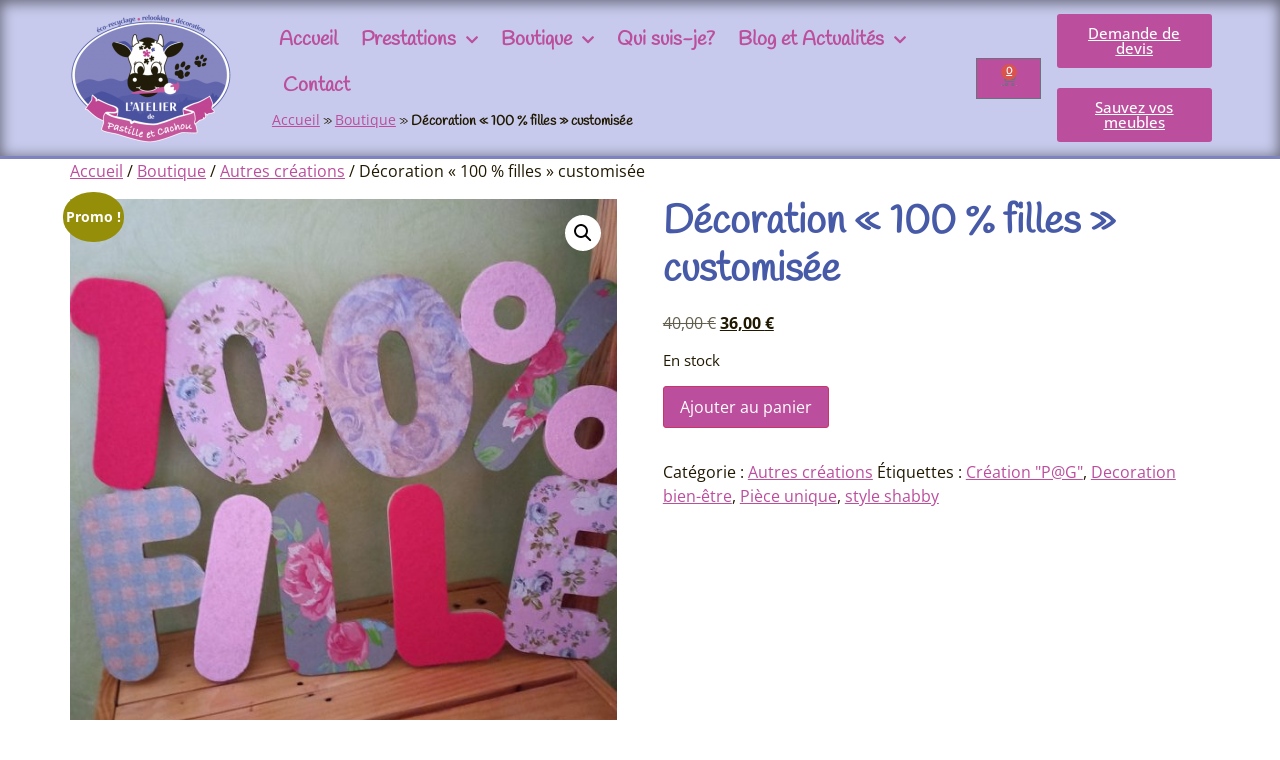

--- FILE ---
content_type: text/html; charset=UTF-8
request_url: https://atelier2pastille-cachou.fr/boutique/autres-creations/decoration-100-filles/
body_size: 30943
content:
<!doctype html>
<html lang="fr-FR">
<head>
	<meta charset="UTF-8">
	<meta name="viewport" content="width=device-width, initial-scale=1">
	<link rel="profile" href="https://gmpg.org/xfn/11">
	<link rel="dns-prefetch" href="//cdn.hu-manity.co" />
		<!-- Cookie Compliance -->
		<script type="text/javascript">var huOptions = {"appID":"atelier2pastille-cachoufr-fd18399","currentLanguage":"fr","blocking":false,"globalCookie":false,"isAdmin":false,"privacyConsent":true,"forms":[]};</script>
		<script type="text/javascript" src="https://cdn.hu-manity.co/hu-banner.min.js"></script><meta name='robots' content='index, follow, max-image-preview:large, max-snippet:-1, max-video-preview:-1' />
	<style>img:is([sizes="auto" i], [sizes^="auto," i]) { contain-intrinsic-size: 3000px 1500px }</style>
	
	<!-- This site is optimized with the Yoast SEO plugin v26.3 - https://yoast.com/wordpress/plugins/seo/ -->
	<title>Décoration « 100 % filles » customisée - L&#039;Atelier de Pastille et Cachou</title>
	<meta name="description" content="Suspension en médium &quot;100 % FILLES&quot; entièrement décorée textures et motifs  différent Style &quot;Shabby&quot; pour une décoration bien-être" />
	<link rel="canonical" href="https://atelier2pastille-cachou.fr/boutique/autres-creations/decoration-100-filles/" />
	<meta property="og:locale" content="fr_FR" />
	<meta property="og:type" content="article" />
	<meta property="og:title" content="Décoration « 100 % filles » customisée - L&#039;Atelier de Pastille et Cachou" />
	<meta property="og:description" content="Suspension en médium &quot;100 % FILLES&quot; entièrement décorée textures et motifs  différent Style &quot;Shabby&quot; pour une décoration bien-être" />
	<meta property="og:url" content="https://atelier2pastille-cachou.fr/boutique/autres-creations/decoration-100-filles/" />
	<meta property="og:site_name" content="L&#039;Atelier de Pastille et Cachou" />
	<meta property="article:publisher" content="https://www.facebook.com/PascaleGoulby/" />
	<meta property="article:modified_time" content="2024-08-03T02:23:21+00:00" />
	<meta property="og:image" content="https://atelier2pastille-cachou.fr/wp-content/uploads/2021/12/Deco-filles-rotated.jpg" />
	<meta property="og:image:width" content="1024" />
	<meta property="og:image:height" content="1024" />
	<meta property="og:image:type" content="image/jpeg" />
	<meta name="twitter:card" content="summary_large_image" />
	<script type="application/ld+json" class="yoast-schema-graph">{"@context":"https://schema.org","@graph":[{"@type":"WebPage","@id":"https://atelier2pastille-cachou.fr/boutique/autres-creations/decoration-100-filles/","url":"https://atelier2pastille-cachou.fr/boutique/autres-creations/decoration-100-filles/","name":"Décoration « 100 % filles » customisée - L&#039;Atelier de Pastille et Cachou","isPartOf":{"@id":"https://atelier2pastille-cachou.fr/#website"},"primaryImageOfPage":{"@id":"https://atelier2pastille-cachou.fr/boutique/autres-creations/decoration-100-filles/#primaryimage"},"image":{"@id":"https://atelier2pastille-cachou.fr/boutique/autres-creations/decoration-100-filles/#primaryimage"},"thumbnailUrl":"https://atelier2pastille-cachou.fr/wp-content/uploads/2021/12/Deco-filles-rotated.jpg","datePublished":"2021-12-17T15:59:28+00:00","dateModified":"2024-08-03T02:23:21+00:00","description":"Suspension en médium \"100 % FILLES\" entièrement décorée textures et motifs  différent Style \"Shabby\" pour une décoration bien-être","breadcrumb":{"@id":"https://atelier2pastille-cachou.fr/boutique/autres-creations/decoration-100-filles/#breadcrumb"},"inLanguage":"fr-FR","potentialAction":[{"@type":"ReadAction","target":["https://atelier2pastille-cachou.fr/boutique/autres-creations/decoration-100-filles/"]}]},{"@type":"ImageObject","inLanguage":"fr-FR","@id":"https://atelier2pastille-cachou.fr/boutique/autres-creations/decoration-100-filles/#primaryimage","url":"https://atelier2pastille-cachou.fr/wp-content/uploads/2021/12/Deco-filles-rotated.jpg","contentUrl":"https://atelier2pastille-cachou.fr/wp-content/uploads/2021/12/Deco-filles-rotated.jpg","width":1024,"height":1024,"caption":"Deco 100 % Filles"},{"@type":"BreadcrumbList","@id":"https://atelier2pastille-cachou.fr/boutique/autres-creations/decoration-100-filles/#breadcrumb","itemListElement":[{"@type":"ListItem","position":1,"name":"Accueil","item":"https://atelier2pastille-cachou.fr/"},{"@type":"ListItem","position":2,"name":"Boutique","item":"https://atelier2pastille-cachou.fr/boutique/"},{"@type":"ListItem","position":3,"name":"Décoration « 100 % filles » customisée"}]},{"@type":"WebSite","@id":"https://atelier2pastille-cachou.fr/#website","url":"https://atelier2pastille-cachou.fr/","name":"L&#039;Atelier de Pastille et Cachou","description":"Relooking de meubles - Peinture naturelle - Meubles en palette","publisher":{"@id":"https://atelier2pastille-cachou.fr/#organization"},"potentialAction":[{"@type":"SearchAction","target":{"@type":"EntryPoint","urlTemplate":"https://atelier2pastille-cachou.fr/?s={search_term_string}"},"query-input":{"@type":"PropertyValueSpecification","valueRequired":true,"valueName":"search_term_string"}}],"inLanguage":"fr-FR"},{"@type":"Organization","@id":"https://atelier2pastille-cachou.fr/#organization","name":"DEMO","url":"https://atelier2pastille-cachou.fr/","logo":{"@type":"ImageObject","inLanguage":"fr-FR","@id":"https://atelier2pastille-cachou.fr/#/schema/logo/image/","url":"https://atelier2pastille-cachou.fr/wp-content/uploads/2020/08/cropped-Logo-latelier-de-Pastille-et-Cachou-1.png","contentUrl":"https://atelier2pastille-cachou.fr/wp-content/uploads/2020/08/cropped-Logo-latelier-de-Pastille-et-Cachou-1.png","width":445,"height":337,"caption":"DEMO"},"image":{"@id":"https://atelier2pastille-cachou.fr/#/schema/logo/image/"},"sameAs":["https://www.facebook.com/PascaleGoulby/","https://www.instagram.com/latelierdepastilleetcachou/"]}]}</script>
	<!-- / Yoast SEO plugin. -->


<link rel='dns-prefetch' href='//capi-automation.s3.us-east-2.amazonaws.com' />
<link rel="alternate" type="application/rss+xml" title="L&#039;Atelier de Pastille et Cachou &raquo; Flux" href="https://atelier2pastille-cachou.fr/feed/" />
<link rel="alternate" type="application/rss+xml" title="L&#039;Atelier de Pastille et Cachou &raquo; Flux des commentaires" href="https://atelier2pastille-cachou.fr/comments/feed/" />
<style type="text/css" media="all">
/*!
 * Font Awesome Free 5.15.3 by @fontawesome - https://fontawesome.com
 * License - https://fontawesome.com/license/free (Icons: CC BY 4.0, Fonts: SIL OFL 1.1, Code: MIT License)
 */
.fa,.fab,.fad,.fal,.far,.fas{-moz-osx-font-smoothing:grayscale;-webkit-font-smoothing:antialiased;display:inline-block;font-display:block;font-style:normal;font-variant:normal;text-rendering:auto;line-height:1}.fa-lg{font-size:1.33333em;line-height:.75em;vertical-align:-.0667em}.fa-xs{font-size:.75em}.fa-sm{font-size:.875em}.fa-1x{font-size:1em}.fa-2x{font-size:2em}.fa-3x{font-size:3em}.fa-4x{font-size:4em}.fa-5x{font-size:5em}.fa-6x{font-size:6em}.fa-7x{font-size:7em}.fa-8x{font-size:8em}.fa-9x{font-size:9em}.fa-10x{font-size:10em}.fa-fw{text-align:center;width:1.25em}.fa-ul{list-style-type:none;margin-left:2.5em;padding-left:0}.fa-ul>li{position:relative}.fa-li{left:-2em;position:absolute;text-align:center;width:2em;line-height:inherit}.fa-border{border:.08em solid #eee;border-radius:.1em;padding:.2em .25em .15em}.fa-pull-left{float:left}.fa-pull-right{float:right}.fa.fa-pull-left,.fab.fa-pull-left,.fal.fa-pull-left,.far.fa-pull-left,.fas.fa-pull-left{margin-right:.3em}.fa.fa-pull-right,.fab.fa-pull-right,.fal.fa-pull-right,.far.fa-pull-right,.fas.fa-pull-right{margin-left:.3em}.fa-spin{-webkit-animation:fa-spin 2s linear infinite;animation:fa-spin 2s linear infinite}.fa-pulse{-webkit-animation:fa-spin 1s steps(8) infinite;animation:fa-spin 1s steps(8) infinite}@-webkit-keyframes fa-spin{0%{-webkit-transform:rotate(0deg);transform:rotate(0deg)}to{-webkit-transform:rotate(1turn);transform:rotate(1turn)}}@keyframes fa-spin{0%{-webkit-transform:rotate(0deg);transform:rotate(0deg)}to{-webkit-transform:rotate(1turn);transform:rotate(1turn)}}.fa-rotate-90{-ms-filter:"progid:DXImageTransform.Microsoft.BasicImage(rotation=1)";-webkit-transform:rotate(90deg);transform:rotate(90deg)}.fa-rotate-180{-ms-filter:"progid:DXImageTransform.Microsoft.BasicImage(rotation=2)";-webkit-transform:rotate(180deg);transform:rotate(180deg)}.fa-rotate-270{-ms-filter:"progid:DXImageTransform.Microsoft.BasicImage(rotation=3)";-webkit-transform:rotate(270deg);transform:rotate(270deg)}.fa-flip-horizontal{-ms-filter:"progid:DXImageTransform.Microsoft.BasicImage(rotation=0, mirror=1)";-webkit-transform:scaleX(-1);transform:scaleX(-1)}.fa-flip-vertical{-webkit-transform:scaleY(-1);transform:scaleY(-1)}.fa-flip-both,.fa-flip-horizontal.fa-flip-vertical,.fa-flip-vertical{-ms-filter:"progid:DXImageTransform.Microsoft.BasicImage(rotation=2, mirror=1)"}.fa-flip-both,.fa-flip-horizontal.fa-flip-vertical{-webkit-transform:scale(-1);transform:scale(-1)}:root .fa-flip-both,:root .fa-flip-horizontal,:root .fa-flip-vertical,:root .fa-rotate-90,:root .fa-rotate-180,:root .fa-rotate-270{-webkit-filter:none;filter:none}.fa-stack{display:inline-block;height:2em;line-height:2em;position:relative;vertical-align:middle;width:2.5em}.fa-stack-1x,.fa-stack-2x{left:0;position:absolute;text-align:center;width:100%}.fa-stack-1x{line-height:inherit}.fa-stack-2x{font-size:2em}.fa-inverse{color:#fff}.fa-500px:before{content:"\f26e"}.fa-accessible-icon:before{content:"\f368"}.fa-accusoft:before{content:"\f369"}.fa-acquisitions-incorporated:before{content:"\f6af"}.fa-ad:before{content:"\f641"}.fa-address-book:before{content:"\f2b9"}.fa-address-card:before{content:"\f2bb"}.fa-adjust:before{content:"\f042"}.fa-adn:before{content:"\f170"}.fa-adversal:before{content:"\f36a"}.fa-affiliatetheme:before{content:"\f36b"}.fa-air-freshener:before{content:"\f5d0"}.fa-airbnb:before{content:"\f834"}.fa-algolia:before{content:"\f36c"}.fa-align-center:before{content:"\f037"}.fa-align-justify:before{content:"\f039"}.fa-align-left:before{content:"\f036"}.fa-align-right:before{content:"\f038"}.fa-alipay:before{content:"\f642"}.fa-allergies:before{content:"\f461"}.fa-amazon:before{content:"\f270"}.fa-amazon-pay:before{content:"\f42c"}.fa-ambulance:before{content:"\f0f9"}.fa-american-sign-language-interpreting:before{content:"\f2a3"}.fa-amilia:before{content:"\f36d"}.fa-anchor:before{content:"\f13d"}.fa-android:before{content:"\f17b"}.fa-angellist:before{content:"\f209"}.fa-angle-double-down:before{content:"\f103"}.fa-angle-double-left:before{content:"\f100"}.fa-angle-double-right:before{content:"\f101"}.fa-angle-double-up:before{content:"\f102"}.fa-angle-down:before{content:"\f107"}.fa-angle-left:before{content:"\f104"}.fa-angle-right:before{content:"\f105"}.fa-angle-up:before{content:"\f106"}.fa-angry:before{content:"\f556"}.fa-angrycreative:before{content:"\f36e"}.fa-angular:before{content:"\f420"}.fa-ankh:before{content:"\f644"}.fa-app-store:before{content:"\f36f"}.fa-app-store-ios:before{content:"\f370"}.fa-apper:before{content:"\f371"}.fa-apple:before{content:"\f179"}.fa-apple-alt:before{content:"\f5d1"}.fa-apple-pay:before{content:"\f415"}.fa-archive:before{content:"\f187"}.fa-archway:before{content:"\f557"}.fa-arrow-alt-circle-down:before{content:"\f358"}.fa-arrow-alt-circle-left:before{content:"\f359"}.fa-arrow-alt-circle-right:before{content:"\f35a"}.fa-arrow-alt-circle-up:before{content:"\f35b"}.fa-arrow-circle-down:before{content:"\f0ab"}.fa-arrow-circle-left:before{content:"\f0a8"}.fa-arrow-circle-right:before{content:"\f0a9"}.fa-arrow-circle-up:before{content:"\f0aa"}.fa-arrow-down:before{content:"\f063"}.fa-arrow-left:before{content:"\f060"}.fa-arrow-right:before{content:"\f061"}.fa-arrow-up:before{content:"\f062"}.fa-arrows-alt:before{content:"\f0b2"}.fa-arrows-alt-h:before{content:"\f337"}.fa-arrows-alt-v:before{content:"\f338"}.fa-artstation:before{content:"\f77a"}.fa-assistive-listening-systems:before{content:"\f2a2"}.fa-asterisk:before{content:"\f069"}.fa-asymmetrik:before{content:"\f372"}.fa-at:before{content:"\f1fa"}.fa-atlas:before{content:"\f558"}.fa-atlassian:before{content:"\f77b"}.fa-atom:before{content:"\f5d2"}.fa-audible:before{content:"\f373"}.fa-audio-description:before{content:"\f29e"}.fa-autoprefixer:before{content:"\f41c"}.fa-avianex:before{content:"\f374"}.fa-aviato:before{content:"\f421"}.fa-award:before{content:"\f559"}.fa-aws:before{content:"\f375"}.fa-baby:before{content:"\f77c"}.fa-baby-carriage:before{content:"\f77d"}.fa-backspace:before{content:"\f55a"}.fa-backward:before{content:"\f04a"}.fa-bacon:before{content:"\f7e5"}.fa-bacteria:before{content:"\e059"}.fa-bacterium:before{content:"\e05a"}.fa-bahai:before{content:"\f666"}.fa-balance-scale:before{content:"\f24e"}.fa-balance-scale-left:before{content:"\f515"}.fa-balance-scale-right:before{content:"\f516"}.fa-ban:before{content:"\f05e"}.fa-band-aid:before{content:"\f462"}.fa-bandcamp:before{content:"\f2d5"}.fa-barcode:before{content:"\f02a"}.fa-bars:before{content:"\f0c9"}.fa-baseball-ball:before{content:"\f433"}.fa-basketball-ball:before{content:"\f434"}.fa-bath:before{content:"\f2cd"}.fa-battery-empty:before{content:"\f244"}.fa-battery-full:before{content:"\f240"}.fa-battery-half:before{content:"\f242"}.fa-battery-quarter:before{content:"\f243"}.fa-battery-three-quarters:before{content:"\f241"}.fa-battle-net:before{content:"\f835"}.fa-bed:before{content:"\f236"}.fa-beer:before{content:"\f0fc"}.fa-behance:before{content:"\f1b4"}.fa-behance-square:before{content:"\f1b5"}.fa-bell:before{content:"\f0f3"}.fa-bell-slash:before{content:"\f1f6"}.fa-bezier-curve:before{content:"\f55b"}.fa-bible:before{content:"\f647"}.fa-bicycle:before{content:"\f206"}.fa-biking:before{content:"\f84a"}.fa-bimobject:before{content:"\f378"}.fa-binoculars:before{content:"\f1e5"}.fa-biohazard:before{content:"\f780"}.fa-birthday-cake:before{content:"\f1fd"}.fa-bitbucket:before{content:"\f171"}.fa-bitcoin:before{content:"\f379"}.fa-bity:before{content:"\f37a"}.fa-black-tie:before{content:"\f27e"}.fa-blackberry:before{content:"\f37b"}.fa-blender:before{content:"\f517"}.fa-blender-phone:before{content:"\f6b6"}.fa-blind:before{content:"\f29d"}.fa-blog:before{content:"\f781"}.fa-blogger:before{content:"\f37c"}.fa-blogger-b:before{content:"\f37d"}.fa-bluetooth:before{content:"\f293"}.fa-bluetooth-b:before{content:"\f294"}.fa-bold:before{content:"\f032"}.fa-bolt:before{content:"\f0e7"}.fa-bomb:before{content:"\f1e2"}.fa-bone:before{content:"\f5d7"}.fa-bong:before{content:"\f55c"}.fa-book:before{content:"\f02d"}.fa-book-dead:before{content:"\f6b7"}.fa-book-medical:before{content:"\f7e6"}.fa-book-open:before{content:"\f518"}.fa-book-reader:before{content:"\f5da"}.fa-bookmark:before{content:"\f02e"}.fa-bootstrap:before{content:"\f836"}.fa-border-all:before{content:"\f84c"}.fa-border-none:before{content:"\f850"}.fa-border-style:before{content:"\f853"}.fa-bowling-ball:before{content:"\f436"}.fa-box:before{content:"\f466"}.fa-box-open:before{content:"\f49e"}.fa-box-tissue:before{content:"\e05b"}.fa-boxes:before{content:"\f468"}.fa-braille:before{content:"\f2a1"}.fa-brain:before{content:"\f5dc"}.fa-bread-slice:before{content:"\f7ec"}.fa-briefcase:before{content:"\f0b1"}.fa-briefcase-medical:before{content:"\f469"}.fa-broadcast-tower:before{content:"\f519"}.fa-broom:before{content:"\f51a"}.fa-brush:before{content:"\f55d"}.fa-btc:before{content:"\f15a"}.fa-buffer:before{content:"\f837"}.fa-bug:before{content:"\f188"}.fa-building:before{content:"\f1ad"}.fa-bullhorn:before{content:"\f0a1"}.fa-bullseye:before{content:"\f140"}.fa-burn:before{content:"\f46a"}.fa-buromobelexperte:before{content:"\f37f"}.fa-bus:before{content:"\f207"}.fa-bus-alt:before{content:"\f55e"}.fa-business-time:before{content:"\f64a"}.fa-buy-n-large:before{content:"\f8a6"}.fa-buysellads:before{content:"\f20d"}.fa-calculator:before{content:"\f1ec"}.fa-calendar:before{content:"\f133"}.fa-calendar-alt:before{content:"\f073"}.fa-calendar-check:before{content:"\f274"}.fa-calendar-day:before{content:"\f783"}.fa-calendar-minus:before{content:"\f272"}.fa-calendar-plus:before{content:"\f271"}.fa-calendar-times:before{content:"\f273"}.fa-calendar-week:before{content:"\f784"}.fa-camera:before{content:"\f030"}.fa-camera-retro:before{content:"\f083"}.fa-campground:before{content:"\f6bb"}.fa-canadian-maple-leaf:before{content:"\f785"}.fa-candy-cane:before{content:"\f786"}.fa-cannabis:before{content:"\f55f"}.fa-capsules:before{content:"\f46b"}.fa-car:before{content:"\f1b9"}.fa-car-alt:before{content:"\f5de"}.fa-car-battery:before{content:"\f5df"}.fa-car-crash:before{content:"\f5e1"}.fa-car-side:before{content:"\f5e4"}.fa-caravan:before{content:"\f8ff"}.fa-caret-down:before{content:"\f0d7"}.fa-caret-left:before{content:"\f0d9"}.fa-caret-right:before{content:"\f0da"}.fa-caret-square-down:before{content:"\f150"}.fa-caret-square-left:before{content:"\f191"}.fa-caret-square-right:before{content:"\f152"}.fa-caret-square-up:before{content:"\f151"}.fa-caret-up:before{content:"\f0d8"}.fa-carrot:before{content:"\f787"}.fa-cart-arrow-down:before{content:"\f218"}.fa-cart-plus:before{content:"\f217"}.fa-cash-register:before{content:"\f788"}.fa-cat:before{content:"\f6be"}.fa-cc-amazon-pay:before{content:"\f42d"}.fa-cc-amex:before{content:"\f1f3"}.fa-cc-apple-pay:before{content:"\f416"}.fa-cc-diners-club:before{content:"\f24c"}.fa-cc-discover:before{content:"\f1f2"}.fa-cc-jcb:before{content:"\f24b"}.fa-cc-mastercard:before{content:"\f1f1"}.fa-cc-paypal:before{content:"\f1f4"}.fa-cc-stripe:before{content:"\f1f5"}.fa-cc-visa:before{content:"\f1f0"}.fa-centercode:before{content:"\f380"}.fa-centos:before{content:"\f789"}.fa-certificate:before{content:"\f0a3"}.fa-chair:before{content:"\f6c0"}.fa-chalkboard:before{content:"\f51b"}.fa-chalkboard-teacher:before{content:"\f51c"}.fa-charging-station:before{content:"\f5e7"}.fa-chart-area:before{content:"\f1fe"}.fa-chart-bar:before{content:"\f080"}.fa-chart-line:before{content:"\f201"}.fa-chart-pie:before{content:"\f200"}.fa-check:before{content:"\f00c"}.fa-check-circle:before{content:"\f058"}.fa-check-double:before{content:"\f560"}.fa-check-square:before{content:"\f14a"}.fa-cheese:before{content:"\f7ef"}.fa-chess:before{content:"\f439"}.fa-chess-bishop:before{content:"\f43a"}.fa-chess-board:before{content:"\f43c"}.fa-chess-king:before{content:"\f43f"}.fa-chess-knight:before{content:"\f441"}.fa-chess-pawn:before{content:"\f443"}.fa-chess-queen:before{content:"\f445"}.fa-chess-rook:before{content:"\f447"}.fa-chevron-circle-down:before{content:"\f13a"}.fa-chevron-circle-left:before{content:"\f137"}.fa-chevron-circle-right:before{content:"\f138"}.fa-chevron-circle-up:before{content:"\f139"}.fa-chevron-down:before{content:"\f078"}.fa-chevron-left:before{content:"\f053"}.fa-chevron-right:before{content:"\f054"}.fa-chevron-up:before{content:"\f077"}.fa-child:before{content:"\f1ae"}.fa-chrome:before{content:"\f268"}.fa-chromecast:before{content:"\f838"}.fa-church:before{content:"\f51d"}.fa-circle:before{content:"\f111"}.fa-circle-notch:before{content:"\f1ce"}.fa-city:before{content:"\f64f"}.fa-clinic-medical:before{content:"\f7f2"}.fa-clipboard:before{content:"\f328"}.fa-clipboard-check:before{content:"\f46c"}.fa-clipboard-list:before{content:"\f46d"}.fa-clock:before{content:"\f017"}.fa-clone:before{content:"\f24d"}.fa-closed-captioning:before{content:"\f20a"}.fa-cloud:before{content:"\f0c2"}.fa-cloud-download-alt:before{content:"\f381"}.fa-cloud-meatball:before{content:"\f73b"}.fa-cloud-moon:before{content:"\f6c3"}.fa-cloud-moon-rain:before{content:"\f73c"}.fa-cloud-rain:before{content:"\f73d"}.fa-cloud-showers-heavy:before{content:"\f740"}.fa-cloud-sun:before{content:"\f6c4"}.fa-cloud-sun-rain:before{content:"\f743"}.fa-cloud-upload-alt:before{content:"\f382"}.fa-cloudflare:before{content:"\e07d"}.fa-cloudscale:before{content:"\f383"}.fa-cloudsmith:before{content:"\f384"}.fa-cloudversify:before{content:"\f385"}.fa-cocktail:before{content:"\f561"}.fa-code:before{content:"\f121"}.fa-code-branch:before{content:"\f126"}.fa-codepen:before{content:"\f1cb"}.fa-codiepie:before{content:"\f284"}.fa-coffee:before{content:"\f0f4"}.fa-cog:before{content:"\f013"}.fa-cogs:before{content:"\f085"}.fa-coins:before{content:"\f51e"}.fa-columns:before{content:"\f0db"}.fa-comment:before{content:"\f075"}.fa-comment-alt:before{content:"\f27a"}.fa-comment-dollar:before{content:"\f651"}.fa-comment-dots:before{content:"\f4ad"}.fa-comment-medical:before{content:"\f7f5"}.fa-comment-slash:before{content:"\f4b3"}.fa-comments:before{content:"\f086"}.fa-comments-dollar:before{content:"\f653"}.fa-compact-disc:before{content:"\f51f"}.fa-compass:before{content:"\f14e"}.fa-compress:before{content:"\f066"}.fa-compress-alt:before{content:"\f422"}.fa-compress-arrows-alt:before{content:"\f78c"}.fa-concierge-bell:before{content:"\f562"}.fa-confluence:before{content:"\f78d"}.fa-connectdevelop:before{content:"\f20e"}.fa-contao:before{content:"\f26d"}.fa-cookie:before{content:"\f563"}.fa-cookie-bite:before{content:"\f564"}.fa-copy:before{content:"\f0c5"}.fa-copyright:before{content:"\f1f9"}.fa-cotton-bureau:before{content:"\f89e"}.fa-couch:before{content:"\f4b8"}.fa-cpanel:before{content:"\f388"}.fa-creative-commons:before{content:"\f25e"}.fa-creative-commons-by:before{content:"\f4e7"}.fa-creative-commons-nc:before{content:"\f4e8"}.fa-creative-commons-nc-eu:before{content:"\f4e9"}.fa-creative-commons-nc-jp:before{content:"\f4ea"}.fa-creative-commons-nd:before{content:"\f4eb"}.fa-creative-commons-pd:before{content:"\f4ec"}.fa-creative-commons-pd-alt:before{content:"\f4ed"}.fa-creative-commons-remix:before{content:"\f4ee"}.fa-creative-commons-sa:before{content:"\f4ef"}.fa-creative-commons-sampling:before{content:"\f4f0"}.fa-creative-commons-sampling-plus:before{content:"\f4f1"}.fa-creative-commons-share:before{content:"\f4f2"}.fa-creative-commons-zero:before{content:"\f4f3"}.fa-credit-card:before{content:"\f09d"}.fa-critical-role:before{content:"\f6c9"}.fa-crop:before{content:"\f125"}.fa-crop-alt:before{content:"\f565"}.fa-cross:before{content:"\f654"}.fa-crosshairs:before{content:"\f05b"}.fa-crow:before{content:"\f520"}.fa-crown:before{content:"\f521"}.fa-crutch:before{content:"\f7f7"}.fa-css3:before{content:"\f13c"}.fa-css3-alt:before{content:"\f38b"}.fa-cube:before{content:"\f1b2"}.fa-cubes:before{content:"\f1b3"}.fa-cut:before{content:"\f0c4"}.fa-cuttlefish:before{content:"\f38c"}.fa-d-and-d:before{content:"\f38d"}.fa-d-and-d-beyond:before{content:"\f6ca"}.fa-dailymotion:before{content:"\e052"}.fa-dashcube:before{content:"\f210"}.fa-database:before{content:"\f1c0"}.fa-deaf:before{content:"\f2a4"}.fa-deezer:before{content:"\e077"}.fa-delicious:before{content:"\f1a5"}.fa-democrat:before{content:"\f747"}.fa-deploydog:before{content:"\f38e"}.fa-deskpro:before{content:"\f38f"}.fa-desktop:before{content:"\f108"}.fa-dev:before{content:"\f6cc"}.fa-deviantart:before{content:"\f1bd"}.fa-dharmachakra:before{content:"\f655"}.fa-dhl:before{content:"\f790"}.fa-diagnoses:before{content:"\f470"}.fa-diaspora:before{content:"\f791"}.fa-dice:before{content:"\f522"}.fa-dice-d20:before{content:"\f6cf"}.fa-dice-d6:before{content:"\f6d1"}.fa-dice-five:before{content:"\f523"}.fa-dice-four:before{content:"\f524"}.fa-dice-one:before{content:"\f525"}.fa-dice-six:before{content:"\f526"}.fa-dice-three:before{content:"\f527"}.fa-dice-two:before{content:"\f528"}.fa-digg:before{content:"\f1a6"}.fa-digital-ocean:before{content:"\f391"}.fa-digital-tachograph:before{content:"\f566"}.fa-directions:before{content:"\f5eb"}.fa-discord:before{content:"\f392"}.fa-discourse:before{content:"\f393"}.fa-disease:before{content:"\f7fa"}.fa-divide:before{content:"\f529"}.fa-dizzy:before{content:"\f567"}.fa-dna:before{content:"\f471"}.fa-dochub:before{content:"\f394"}.fa-docker:before{content:"\f395"}.fa-dog:before{content:"\f6d3"}.fa-dollar-sign:before{content:"\f155"}.fa-dolly:before{content:"\f472"}.fa-dolly-flatbed:before{content:"\f474"}.fa-donate:before{content:"\f4b9"}.fa-door-closed:before{content:"\f52a"}.fa-door-open:before{content:"\f52b"}.fa-dot-circle:before{content:"\f192"}.fa-dove:before{content:"\f4ba"}.fa-download:before{content:"\f019"}.fa-draft2digital:before{content:"\f396"}.fa-drafting-compass:before{content:"\f568"}.fa-dragon:before{content:"\f6d5"}.fa-draw-polygon:before{content:"\f5ee"}.fa-dribbble:before{content:"\f17d"}.fa-dribbble-square:before{content:"\f397"}.fa-dropbox:before{content:"\f16b"}.fa-drum:before{content:"\f569"}.fa-drum-steelpan:before{content:"\f56a"}.fa-drumstick-bite:before{content:"\f6d7"}.fa-drupal:before{content:"\f1a9"}.fa-dumbbell:before{content:"\f44b"}.fa-dumpster:before{content:"\f793"}.fa-dumpster-fire:before{content:"\f794"}.fa-dungeon:before{content:"\f6d9"}.fa-dyalog:before{content:"\f399"}.fa-earlybirds:before{content:"\f39a"}.fa-ebay:before{content:"\f4f4"}.fa-edge:before{content:"\f282"}.fa-edge-legacy:before{content:"\e078"}.fa-edit:before{content:"\f044"}.fa-egg:before{content:"\f7fb"}.fa-eject:before{content:"\f052"}.fa-elementor:before{content:"\f430"}.fa-ellipsis-h:before{content:"\f141"}.fa-ellipsis-v:before{content:"\f142"}.fa-ello:before{content:"\f5f1"}.fa-ember:before{content:"\f423"}.fa-empire:before{content:"\f1d1"}.fa-envelope:before{content:"\f0e0"}.fa-envelope-open:before{content:"\f2b6"}.fa-envelope-open-text:before{content:"\f658"}.fa-envelope-square:before{content:"\f199"}.fa-envira:before{content:"\f299"}.fa-equals:before{content:"\f52c"}.fa-eraser:before{content:"\f12d"}.fa-erlang:before{content:"\f39d"}.fa-ethereum:before{content:"\f42e"}.fa-ethernet:before{content:"\f796"}.fa-etsy:before{content:"\f2d7"}.fa-euro-sign:before{content:"\f153"}.fa-evernote:before{content:"\f839"}.fa-exchange-alt:before{content:"\f362"}.fa-exclamation:before{content:"\f12a"}.fa-exclamation-circle:before{content:"\f06a"}.fa-exclamation-triangle:before{content:"\f071"}.fa-expand:before{content:"\f065"}.fa-expand-alt:before{content:"\f424"}.fa-expand-arrows-alt:before{content:"\f31e"}.fa-expeditedssl:before{content:"\f23e"}.fa-external-link-alt:before{content:"\f35d"}.fa-external-link-square-alt:before{content:"\f360"}.fa-eye:before{content:"\f06e"}.fa-eye-dropper:before{content:"\f1fb"}.fa-eye-slash:before{content:"\f070"}.fa-facebook:before{content:"\f09a"}.fa-facebook-f:before{content:"\f39e"}.fa-facebook-messenger:before{content:"\f39f"}.fa-facebook-square:before{content:"\f082"}.fa-fan:before{content:"\f863"}.fa-fantasy-flight-games:before{content:"\f6dc"}.fa-fast-backward:before{content:"\f049"}.fa-fast-forward:before{content:"\f050"}.fa-faucet:before{content:"\e005"}.fa-fax:before{content:"\f1ac"}.fa-feather:before{content:"\f52d"}.fa-feather-alt:before{content:"\f56b"}.fa-fedex:before{content:"\f797"}.fa-fedora:before{content:"\f798"}.fa-female:before{content:"\f182"}.fa-fighter-jet:before{content:"\f0fb"}.fa-figma:before{content:"\f799"}.fa-file:before{content:"\f15b"}.fa-file-alt:before{content:"\f15c"}.fa-file-archive:before{content:"\f1c6"}.fa-file-audio:before{content:"\f1c7"}.fa-file-code:before{content:"\f1c9"}.fa-file-contract:before{content:"\f56c"}.fa-file-csv:before{content:"\f6dd"}.fa-file-download:before{content:"\f56d"}.fa-file-excel:before{content:"\f1c3"}.fa-file-export:before{content:"\f56e"}.fa-file-image:before{content:"\f1c5"}.fa-file-import:before{content:"\f56f"}.fa-file-invoice:before{content:"\f570"}.fa-file-invoice-dollar:before{content:"\f571"}.fa-file-medical:before{content:"\f477"}.fa-file-medical-alt:before{content:"\f478"}.fa-file-pdf:before{content:"\f1c1"}.fa-file-powerpoint:before{content:"\f1c4"}.fa-file-prescription:before{content:"\f572"}.fa-file-signature:before{content:"\f573"}.fa-file-upload:before{content:"\f574"}.fa-file-video:before{content:"\f1c8"}.fa-file-word:before{content:"\f1c2"}.fa-fill:before{content:"\f575"}.fa-fill-drip:before{content:"\f576"}.fa-film:before{content:"\f008"}.fa-filter:before{content:"\f0b0"}.fa-fingerprint:before{content:"\f577"}.fa-fire:before{content:"\f06d"}.fa-fire-alt:before{content:"\f7e4"}.fa-fire-extinguisher:before{content:"\f134"}.fa-firefox:before{content:"\f269"}.fa-firefox-browser:before{content:"\e007"}.fa-first-aid:before{content:"\f479"}.fa-first-order:before{content:"\f2b0"}.fa-first-order-alt:before{content:"\f50a"}.fa-firstdraft:before{content:"\f3a1"}.fa-fish:before{content:"\f578"}.fa-fist-raised:before{content:"\f6de"}.fa-flag:before{content:"\f024"}.fa-flag-checkered:before{content:"\f11e"}.fa-flag-usa:before{content:"\f74d"}.fa-flask:before{content:"\f0c3"}.fa-flickr:before{content:"\f16e"}.fa-flipboard:before{content:"\f44d"}.fa-flushed:before{content:"\f579"}.fa-fly:before{content:"\f417"}.fa-folder:before{content:"\f07b"}.fa-folder-minus:before{content:"\f65d"}.fa-folder-open:before{content:"\f07c"}.fa-folder-plus:before{content:"\f65e"}.fa-font:before{content:"\f031"}.fa-font-awesome:before{content:"\f2b4"}.fa-font-awesome-alt:before{content:"\f35c"}.fa-font-awesome-flag:before{content:"\f425"}.fa-font-awesome-logo-full:before{content:"\f4e6"}.fa-fonticons:before{content:"\f280"}.fa-fonticons-fi:before{content:"\f3a2"}.fa-football-ball:before{content:"\f44e"}.fa-fort-awesome:before{content:"\f286"}.fa-fort-awesome-alt:before{content:"\f3a3"}.fa-forumbee:before{content:"\f211"}.fa-forward:before{content:"\f04e"}.fa-foursquare:before{content:"\f180"}.fa-free-code-camp:before{content:"\f2c5"}.fa-freebsd:before{content:"\f3a4"}.fa-frog:before{content:"\f52e"}.fa-frown:before{content:"\f119"}.fa-frown-open:before{content:"\f57a"}.fa-fulcrum:before{content:"\f50b"}.fa-funnel-dollar:before{content:"\f662"}.fa-futbol:before{content:"\f1e3"}.fa-galactic-republic:before{content:"\f50c"}.fa-galactic-senate:before{content:"\f50d"}.fa-gamepad:before{content:"\f11b"}.fa-gas-pump:before{content:"\f52f"}.fa-gavel:before{content:"\f0e3"}.fa-gem:before{content:"\f3a5"}.fa-genderless:before{content:"\f22d"}.fa-get-pocket:before{content:"\f265"}.fa-gg:before{content:"\f260"}.fa-gg-circle:before{content:"\f261"}.fa-ghost:before{content:"\f6e2"}.fa-gift:before{content:"\f06b"}.fa-gifts:before{content:"\f79c"}.fa-git:before{content:"\f1d3"}.fa-git-alt:before{content:"\f841"}.fa-git-square:before{content:"\f1d2"}.fa-github:before{content:"\f09b"}.fa-github-alt:before{content:"\f113"}.fa-github-square:before{content:"\f092"}.fa-gitkraken:before{content:"\f3a6"}.fa-gitlab:before{content:"\f296"}.fa-gitter:before{content:"\f426"}.fa-glass-cheers:before{content:"\f79f"}.fa-glass-martini:before{content:"\f000"}.fa-glass-martini-alt:before{content:"\f57b"}.fa-glass-whiskey:before{content:"\f7a0"}.fa-glasses:before{content:"\f530"}.fa-glide:before{content:"\f2a5"}.fa-glide-g:before{content:"\f2a6"}.fa-globe:before{content:"\f0ac"}.fa-globe-africa:before{content:"\f57c"}.fa-globe-americas:before{content:"\f57d"}.fa-globe-asia:before{content:"\f57e"}.fa-globe-europe:before{content:"\f7a2"}.fa-gofore:before{content:"\f3a7"}.fa-golf-ball:before{content:"\f450"}.fa-goodreads:before{content:"\f3a8"}.fa-goodreads-g:before{content:"\f3a9"}.fa-google:before{content:"\f1a0"}.fa-google-drive:before{content:"\f3aa"}.fa-google-pay:before{content:"\e079"}.fa-google-play:before{content:"\f3ab"}.fa-google-plus:before{content:"\f2b3"}.fa-google-plus-g:before{content:"\f0d5"}.fa-google-plus-square:before{content:"\f0d4"}.fa-google-wallet:before{content:"\f1ee"}.fa-gopuram:before{content:"\f664"}.fa-graduation-cap:before{content:"\f19d"}.fa-gratipay:before{content:"\f184"}.fa-grav:before{content:"\f2d6"}.fa-greater-than:before{content:"\f531"}.fa-greater-than-equal:before{content:"\f532"}.fa-grimace:before{content:"\f57f"}.fa-grin:before{content:"\f580"}.fa-grin-alt:before{content:"\f581"}.fa-grin-beam:before{content:"\f582"}.fa-grin-beam-sweat:before{content:"\f583"}.fa-grin-hearts:before{content:"\f584"}.fa-grin-squint:before{content:"\f585"}.fa-grin-squint-tears:before{content:"\f586"}.fa-grin-stars:before{content:"\f587"}.fa-grin-tears:before{content:"\f588"}.fa-grin-tongue:before{content:"\f589"}.fa-grin-tongue-squint:before{content:"\f58a"}.fa-grin-tongue-wink:before{content:"\f58b"}.fa-grin-wink:before{content:"\f58c"}.fa-grip-horizontal:before{content:"\f58d"}.fa-grip-lines:before{content:"\f7a4"}.fa-grip-lines-vertical:before{content:"\f7a5"}.fa-grip-vertical:before{content:"\f58e"}.fa-gripfire:before{content:"\f3ac"}.fa-grunt:before{content:"\f3ad"}.fa-guilded:before{content:"\e07e"}.fa-guitar:before{content:"\f7a6"}.fa-gulp:before{content:"\f3ae"}.fa-h-square:before{content:"\f0fd"}.fa-hacker-news:before{content:"\f1d4"}.fa-hacker-news-square:before{content:"\f3af"}.fa-hackerrank:before{content:"\f5f7"}.fa-hamburger:before{content:"\f805"}.fa-hammer:before{content:"\f6e3"}.fa-hamsa:before{content:"\f665"}.fa-hand-holding:before{content:"\f4bd"}.fa-hand-holding-heart:before{content:"\f4be"}.fa-hand-holding-medical:before{content:"\e05c"}.fa-hand-holding-usd:before{content:"\f4c0"}.fa-hand-holding-water:before{content:"\f4c1"}.fa-hand-lizard:before{content:"\f258"}.fa-hand-middle-finger:before{content:"\f806"}.fa-hand-paper:before{content:"\f256"}.fa-hand-peace:before{content:"\f25b"}.fa-hand-point-down:before{content:"\f0a7"}.fa-hand-point-left:before{content:"\f0a5"}.fa-hand-point-right:before{content:"\f0a4"}.fa-hand-point-up:before{content:"\f0a6"}.fa-hand-pointer:before{content:"\f25a"}.fa-hand-rock:before{content:"\f255"}.fa-hand-scissors:before{content:"\f257"}.fa-hand-sparkles:before{content:"\e05d"}.fa-hand-spock:before{content:"\f259"}.fa-hands:before{content:"\f4c2"}.fa-hands-helping:before{content:"\f4c4"}.fa-hands-wash:before{content:"\e05e"}.fa-handshake:before{content:"\f2b5"}.fa-handshake-alt-slash:before{content:"\e05f"}.fa-handshake-slash:before{content:"\e060"}.fa-hanukiah:before{content:"\f6e6"}.fa-hard-hat:before{content:"\f807"}.fa-hashtag:before{content:"\f292"}.fa-hat-cowboy:before{content:"\f8c0"}.fa-hat-cowboy-side:before{content:"\f8c1"}.fa-hat-wizard:before{content:"\f6e8"}.fa-hdd:before{content:"\f0a0"}.fa-head-side-cough:before{content:"\e061"}.fa-head-side-cough-slash:before{content:"\e062"}.fa-head-side-mask:before{content:"\e063"}.fa-head-side-virus:before{content:"\e064"}.fa-heading:before{content:"\f1dc"}.fa-headphones:before{content:"\f025"}.fa-headphones-alt:before{content:"\f58f"}.fa-headset:before{content:"\f590"}.fa-heart:before{content:"\f004"}.fa-heart-broken:before{content:"\f7a9"}.fa-heartbeat:before{content:"\f21e"}.fa-helicopter:before{content:"\f533"}.fa-highlighter:before{content:"\f591"}.fa-hiking:before{content:"\f6ec"}.fa-hippo:before{content:"\f6ed"}.fa-hips:before{content:"\f452"}.fa-hire-a-helper:before{content:"\f3b0"}.fa-history:before{content:"\f1da"}.fa-hive:before{content:"\e07f"}.fa-hockey-puck:before{content:"\f453"}.fa-holly-berry:before{content:"\f7aa"}.fa-home:before{content:"\f015"}.fa-hooli:before{content:"\f427"}.fa-hornbill:before{content:"\f592"}.fa-horse:before{content:"\f6f0"}.fa-horse-head:before{content:"\f7ab"}.fa-hospital:before{content:"\f0f8"}.fa-hospital-alt:before{content:"\f47d"}.fa-hospital-symbol:before{content:"\f47e"}.fa-hospital-user:before{content:"\f80d"}.fa-hot-tub:before{content:"\f593"}.fa-hotdog:before{content:"\f80f"}.fa-hotel:before{content:"\f594"}.fa-hotjar:before{content:"\f3b1"}.fa-hourglass:before{content:"\f254"}.fa-hourglass-end:before{content:"\f253"}.fa-hourglass-half:before{content:"\f252"}.fa-hourglass-start:before{content:"\f251"}.fa-house-damage:before{content:"\f6f1"}.fa-house-user:before{content:"\e065"}.fa-houzz:before{content:"\f27c"}.fa-hryvnia:before{content:"\f6f2"}.fa-html5:before{content:"\f13b"}.fa-hubspot:before{content:"\f3b2"}.fa-i-cursor:before{content:"\f246"}.fa-ice-cream:before{content:"\f810"}.fa-icicles:before{content:"\f7ad"}.fa-icons:before{content:"\f86d"}.fa-id-badge:before{content:"\f2c1"}.fa-id-card:before{content:"\f2c2"}.fa-id-card-alt:before{content:"\f47f"}.fa-ideal:before{content:"\e013"}.fa-igloo:before{content:"\f7ae"}.fa-image:before{content:"\f03e"}.fa-images:before{content:"\f302"}.fa-imdb:before{content:"\f2d8"}.fa-inbox:before{content:"\f01c"}.fa-indent:before{content:"\f03c"}.fa-industry:before{content:"\f275"}.fa-infinity:before{content:"\f534"}.fa-info:before{content:"\f129"}.fa-info-circle:before{content:"\f05a"}.fa-innosoft:before{content:"\e080"}.fa-instagram:before{content:"\f16d"}.fa-instagram-square:before{content:"\e055"}.fa-instalod:before{content:"\e081"}.fa-intercom:before{content:"\f7af"}.fa-internet-explorer:before{content:"\f26b"}.fa-invision:before{content:"\f7b0"}.fa-ioxhost:before{content:"\f208"}.fa-italic:before{content:"\f033"}.fa-itch-io:before{content:"\f83a"}.fa-itunes:before{content:"\f3b4"}.fa-itunes-note:before{content:"\f3b5"}.fa-java:before{content:"\f4e4"}.fa-jedi:before{content:"\f669"}.fa-jedi-order:before{content:"\f50e"}.fa-jenkins:before{content:"\f3b6"}.fa-jira:before{content:"\f7b1"}.fa-joget:before{content:"\f3b7"}.fa-joint:before{content:"\f595"}.fa-joomla:before{content:"\f1aa"}.fa-journal-whills:before{content:"\f66a"}.fa-js:before{content:"\f3b8"}.fa-js-square:before{content:"\f3b9"}.fa-jsfiddle:before{content:"\f1cc"}.fa-kaaba:before{content:"\f66b"}.fa-kaggle:before{content:"\f5fa"}.fa-key:before{content:"\f084"}.fa-keybase:before{content:"\f4f5"}.fa-keyboard:before{content:"\f11c"}.fa-keycdn:before{content:"\f3ba"}.fa-khanda:before{content:"\f66d"}.fa-kickstarter:before{content:"\f3bb"}.fa-kickstarter-k:before{content:"\f3bc"}.fa-kiss:before{content:"\f596"}.fa-kiss-beam:before{content:"\f597"}.fa-kiss-wink-heart:before{content:"\f598"}.fa-kiwi-bird:before{content:"\f535"}.fa-korvue:before{content:"\f42f"}.fa-landmark:before{content:"\f66f"}.fa-language:before{content:"\f1ab"}.fa-laptop:before{content:"\f109"}.fa-laptop-code:before{content:"\f5fc"}.fa-laptop-house:before{content:"\e066"}.fa-laptop-medical:before{content:"\f812"}.fa-laravel:before{content:"\f3bd"}.fa-lastfm:before{content:"\f202"}.fa-lastfm-square:before{content:"\f203"}.fa-laugh:before{content:"\f599"}.fa-laugh-beam:before{content:"\f59a"}.fa-laugh-squint:before{content:"\f59b"}.fa-laugh-wink:before{content:"\f59c"}.fa-layer-group:before{content:"\f5fd"}.fa-leaf:before{content:"\f06c"}.fa-leanpub:before{content:"\f212"}.fa-lemon:before{content:"\f094"}.fa-less:before{content:"\f41d"}.fa-less-than:before{content:"\f536"}.fa-less-than-equal:before{content:"\f537"}.fa-level-down-alt:before{content:"\f3be"}.fa-level-up-alt:before{content:"\f3bf"}.fa-life-ring:before{content:"\f1cd"}.fa-lightbulb:before{content:"\f0eb"}.fa-line:before{content:"\f3c0"}.fa-link:before{content:"\f0c1"}.fa-linkedin:before{content:"\f08c"}.fa-linkedin-in:before{content:"\f0e1"}.fa-linode:before{content:"\f2b8"}.fa-linux:before{content:"\f17c"}.fa-lira-sign:before{content:"\f195"}.fa-list:before{content:"\f03a"}.fa-list-alt:before{content:"\f022"}.fa-list-ol:before{content:"\f0cb"}.fa-list-ul:before{content:"\f0ca"}.fa-location-arrow:before{content:"\f124"}.fa-lock:before{content:"\f023"}.fa-lock-open:before{content:"\f3c1"}.fa-long-arrow-alt-down:before{content:"\f309"}.fa-long-arrow-alt-left:before{content:"\f30a"}.fa-long-arrow-alt-right:before{content:"\f30b"}.fa-long-arrow-alt-up:before{content:"\f30c"}.fa-low-vision:before{content:"\f2a8"}.fa-luggage-cart:before{content:"\f59d"}.fa-lungs:before{content:"\f604"}.fa-lungs-virus:before{content:"\e067"}.fa-lyft:before{content:"\f3c3"}.fa-magento:before{content:"\f3c4"}.fa-magic:before{content:"\f0d0"}.fa-magnet:before{content:"\f076"}.fa-mail-bulk:before{content:"\f674"}.fa-mailchimp:before{content:"\f59e"}.fa-male:before{content:"\f183"}.fa-mandalorian:before{content:"\f50f"}.fa-map:before{content:"\f279"}.fa-map-marked:before{content:"\f59f"}.fa-map-marked-alt:before{content:"\f5a0"}.fa-map-marker:before{content:"\f041"}.fa-map-marker-alt:before{content:"\f3c5"}.fa-map-pin:before{content:"\f276"}.fa-map-signs:before{content:"\f277"}.fa-markdown:before{content:"\f60f"}.fa-marker:before{content:"\f5a1"}.fa-mars:before{content:"\f222"}.fa-mars-double:before{content:"\f227"}.fa-mars-stroke:before{content:"\f229"}.fa-mars-stroke-h:before{content:"\f22b"}.fa-mars-stroke-v:before{content:"\f22a"}.fa-mask:before{content:"\f6fa"}.fa-mastodon:before{content:"\f4f6"}.fa-maxcdn:before{content:"\f136"}.fa-mdb:before{content:"\f8ca"}.fa-medal:before{content:"\f5a2"}.fa-medapps:before{content:"\f3c6"}.fa-medium:before{content:"\f23a"}.fa-medium-m:before{content:"\f3c7"}.fa-medkit:before{content:"\f0fa"}.fa-medrt:before{content:"\f3c8"}.fa-meetup:before{content:"\f2e0"}.fa-megaport:before{content:"\f5a3"}.fa-meh:before{content:"\f11a"}.fa-meh-blank:before{content:"\f5a4"}.fa-meh-rolling-eyes:before{content:"\f5a5"}.fa-memory:before{content:"\f538"}.fa-mendeley:before{content:"\f7b3"}.fa-menorah:before{content:"\f676"}.fa-mercury:before{content:"\f223"}.fa-meteor:before{content:"\f753"}.fa-microblog:before{content:"\e01a"}.fa-microchip:before{content:"\f2db"}.fa-microphone:before{content:"\f130"}.fa-microphone-alt:before{content:"\f3c9"}.fa-microphone-alt-slash:before{content:"\f539"}.fa-microphone-slash:before{content:"\f131"}.fa-microscope:before{content:"\f610"}.fa-microsoft:before{content:"\f3ca"}.fa-minus:before{content:"\f068"}.fa-minus-circle:before{content:"\f056"}.fa-minus-square:before{content:"\f146"}.fa-mitten:before{content:"\f7b5"}.fa-mix:before{content:"\f3cb"}.fa-mixcloud:before{content:"\f289"}.fa-mixer:before{content:"\e056"}.fa-mizuni:before{content:"\f3cc"}.fa-mobile:before{content:"\f10b"}.fa-mobile-alt:before{content:"\f3cd"}.fa-modx:before{content:"\f285"}.fa-monero:before{content:"\f3d0"}.fa-money-bill:before{content:"\f0d6"}.fa-money-bill-alt:before{content:"\f3d1"}.fa-money-bill-wave:before{content:"\f53a"}.fa-money-bill-wave-alt:before{content:"\f53b"}.fa-money-check:before{content:"\f53c"}.fa-money-check-alt:before{content:"\f53d"}.fa-monument:before{content:"\f5a6"}.fa-moon:before{content:"\f186"}.fa-mortar-pestle:before{content:"\f5a7"}.fa-mosque:before{content:"\f678"}.fa-motorcycle:before{content:"\f21c"}.fa-mountain:before{content:"\f6fc"}.fa-mouse:before{content:"\f8cc"}.fa-mouse-pointer:before{content:"\f245"}.fa-mug-hot:before{content:"\f7b6"}.fa-music:before{content:"\f001"}.fa-napster:before{content:"\f3d2"}.fa-neos:before{content:"\f612"}.fa-network-wired:before{content:"\f6ff"}.fa-neuter:before{content:"\f22c"}.fa-newspaper:before{content:"\f1ea"}.fa-nimblr:before{content:"\f5a8"}.fa-node:before{content:"\f419"}.fa-node-js:before{content:"\f3d3"}.fa-not-equal:before{content:"\f53e"}.fa-notes-medical:before{content:"\f481"}.fa-npm:before{content:"\f3d4"}.fa-ns8:before{content:"\f3d5"}.fa-nutritionix:before{content:"\f3d6"}.fa-object-group:before{content:"\f247"}.fa-object-ungroup:before{content:"\f248"}.fa-octopus-deploy:before{content:"\e082"}.fa-odnoklassniki:before{content:"\f263"}.fa-odnoklassniki-square:before{content:"\f264"}.fa-oil-can:before{content:"\f613"}.fa-old-republic:before{content:"\f510"}.fa-om:before{content:"\f679"}.fa-opencart:before{content:"\f23d"}.fa-openid:before{content:"\f19b"}.fa-opera:before{content:"\f26a"}.fa-optin-monster:before{content:"\f23c"}.fa-orcid:before{content:"\f8d2"}.fa-osi:before{content:"\f41a"}.fa-otter:before{content:"\f700"}.fa-outdent:before{content:"\f03b"}.fa-page4:before{content:"\f3d7"}.fa-pagelines:before{content:"\f18c"}.fa-pager:before{content:"\f815"}.fa-paint-brush:before{content:"\f1fc"}.fa-paint-roller:before{content:"\f5aa"}.fa-palette:before{content:"\f53f"}.fa-palfed:before{content:"\f3d8"}.fa-pallet:before{content:"\f482"}.fa-paper-plane:before{content:"\f1d8"}.fa-paperclip:before{content:"\f0c6"}.fa-parachute-box:before{content:"\f4cd"}.fa-paragraph:before{content:"\f1dd"}.fa-parking:before{content:"\f540"}.fa-passport:before{content:"\f5ab"}.fa-pastafarianism:before{content:"\f67b"}.fa-paste:before{content:"\f0ea"}.fa-patreon:before{content:"\f3d9"}.fa-pause:before{content:"\f04c"}.fa-pause-circle:before{content:"\f28b"}.fa-paw:before{content:"\f1b0"}.fa-paypal:before{content:"\f1ed"}.fa-peace:before{content:"\f67c"}.fa-pen:before{content:"\f304"}.fa-pen-alt:before{content:"\f305"}.fa-pen-fancy:before{content:"\f5ac"}.fa-pen-nib:before{content:"\f5ad"}.fa-pen-square:before{content:"\f14b"}.fa-pencil-alt:before{content:"\f303"}.fa-pencil-ruler:before{content:"\f5ae"}.fa-penny-arcade:before{content:"\f704"}.fa-people-arrows:before{content:"\e068"}.fa-people-carry:before{content:"\f4ce"}.fa-pepper-hot:before{content:"\f816"}.fa-perbyte:before{content:"\e083"}.fa-percent:before{content:"\f295"}.fa-percentage:before{content:"\f541"}.fa-periscope:before{content:"\f3da"}.fa-person-booth:before{content:"\f756"}.fa-phabricator:before{content:"\f3db"}.fa-phoenix-framework:before{content:"\f3dc"}.fa-phoenix-squadron:before{content:"\f511"}.fa-phone:before{content:"\f095"}.fa-phone-alt:before{content:"\f879"}.fa-phone-slash:before{content:"\f3dd"}.fa-phone-square:before{content:"\f098"}.fa-phone-square-alt:before{content:"\f87b"}.fa-phone-volume:before{content:"\f2a0"}.fa-photo-video:before{content:"\f87c"}.fa-php:before{content:"\f457"}.fa-pied-piper:before{content:"\f2ae"}.fa-pied-piper-alt:before{content:"\f1a8"}.fa-pied-piper-hat:before{content:"\f4e5"}.fa-pied-piper-pp:before{content:"\f1a7"}.fa-pied-piper-square:before{content:"\e01e"}.fa-piggy-bank:before{content:"\f4d3"}.fa-pills:before{content:"\f484"}.fa-pinterest:before{content:"\f0d2"}.fa-pinterest-p:before{content:"\f231"}.fa-pinterest-square:before{content:"\f0d3"}.fa-pizza-slice:before{content:"\f818"}.fa-place-of-worship:before{content:"\f67f"}.fa-plane:before{content:"\f072"}.fa-plane-arrival:before{content:"\f5af"}.fa-plane-departure:before{content:"\f5b0"}.fa-plane-slash:before{content:"\e069"}.fa-play:before{content:"\f04b"}.fa-play-circle:before{content:"\f144"}.fa-playstation:before{content:"\f3df"}.fa-plug:before{content:"\f1e6"}.fa-plus:before{content:"\f067"}.fa-plus-circle:before{content:"\f055"}.fa-plus-square:before{content:"\f0fe"}.fa-podcast:before{content:"\f2ce"}.fa-poll:before{content:"\f681"}.fa-poll-h:before{content:"\f682"}.fa-poo:before{content:"\f2fe"}.fa-poo-storm:before{content:"\f75a"}.fa-poop:before{content:"\f619"}.fa-portrait:before{content:"\f3e0"}.fa-pound-sign:before{content:"\f154"}.fa-power-off:before{content:"\f011"}.fa-pray:before{content:"\f683"}.fa-praying-hands:before{content:"\f684"}.fa-prescription:before{content:"\f5b1"}.fa-prescription-bottle:before{content:"\f485"}.fa-prescription-bottle-alt:before{content:"\f486"}.fa-print:before{content:"\f02f"}.fa-procedures:before{content:"\f487"}.fa-product-hunt:before{content:"\f288"}.fa-project-diagram:before{content:"\f542"}.fa-pump-medical:before{content:"\e06a"}.fa-pump-soap:before{content:"\e06b"}.fa-pushed:before{content:"\f3e1"}.fa-puzzle-piece:before{content:"\f12e"}.fa-python:before{content:"\f3e2"}.fa-qq:before{content:"\f1d6"}.fa-qrcode:before{content:"\f029"}.fa-question:before{content:"\f128"}.fa-question-circle:before{content:"\f059"}.fa-quidditch:before{content:"\f458"}.fa-quinscape:before{content:"\f459"}.fa-quora:before{content:"\f2c4"}.fa-quote-left:before{content:"\f10d"}.fa-quote-right:before{content:"\f10e"}.fa-quran:before{content:"\f687"}.fa-r-project:before{content:"\f4f7"}.fa-radiation:before{content:"\f7b9"}.fa-radiation-alt:before{content:"\f7ba"}.fa-rainbow:before{content:"\f75b"}.fa-random:before{content:"\f074"}.fa-raspberry-pi:before{content:"\f7bb"}.fa-ravelry:before{content:"\f2d9"}.fa-react:before{content:"\f41b"}.fa-reacteurope:before{content:"\f75d"}.fa-readme:before{content:"\f4d5"}.fa-rebel:before{content:"\f1d0"}.fa-receipt:before{content:"\f543"}.fa-record-vinyl:before{content:"\f8d9"}.fa-recycle:before{content:"\f1b8"}.fa-red-river:before{content:"\f3e3"}.fa-reddit:before{content:"\f1a1"}.fa-reddit-alien:before{content:"\f281"}.fa-reddit-square:before{content:"\f1a2"}.fa-redhat:before{content:"\f7bc"}.fa-redo:before{content:"\f01e"}.fa-redo-alt:before{content:"\f2f9"}.fa-registered:before{content:"\f25d"}.fa-remove-format:before{content:"\f87d"}.fa-renren:before{content:"\f18b"}.fa-reply:before{content:"\f3e5"}.fa-reply-all:before{content:"\f122"}.fa-replyd:before{content:"\f3e6"}.fa-republican:before{content:"\f75e"}.fa-researchgate:before{content:"\f4f8"}.fa-resolving:before{content:"\f3e7"}.fa-restroom:before{content:"\f7bd"}.fa-retweet:before{content:"\f079"}.fa-rev:before{content:"\f5b2"}.fa-ribbon:before{content:"\f4d6"}.fa-ring:before{content:"\f70b"}.fa-road:before{content:"\f018"}.fa-robot:before{content:"\f544"}.fa-rocket:before{content:"\f135"}.fa-rocketchat:before{content:"\f3e8"}.fa-rockrms:before{content:"\f3e9"}.fa-route:before{content:"\f4d7"}.fa-rss:before{content:"\f09e"}.fa-rss-square:before{content:"\f143"}.fa-ruble-sign:before{content:"\f158"}.fa-ruler:before{content:"\f545"}.fa-ruler-combined:before{content:"\f546"}.fa-ruler-horizontal:before{content:"\f547"}.fa-ruler-vertical:before{content:"\f548"}.fa-running:before{content:"\f70c"}.fa-rupee-sign:before{content:"\f156"}.fa-rust:before{content:"\e07a"}.fa-sad-cry:before{content:"\f5b3"}.fa-sad-tear:before{content:"\f5b4"}.fa-safari:before{content:"\f267"}.fa-salesforce:before{content:"\f83b"}.fa-sass:before{content:"\f41e"}.fa-satellite:before{content:"\f7bf"}.fa-satellite-dish:before{content:"\f7c0"}.fa-save:before{content:"\f0c7"}.fa-schlix:before{content:"\f3ea"}.fa-school:before{content:"\f549"}.fa-screwdriver:before{content:"\f54a"}.fa-scribd:before{content:"\f28a"}.fa-scroll:before{content:"\f70e"}.fa-sd-card:before{content:"\f7c2"}.fa-search:before{content:"\f002"}.fa-search-dollar:before{content:"\f688"}.fa-search-location:before{content:"\f689"}.fa-search-minus:before{content:"\f010"}.fa-search-plus:before{content:"\f00e"}.fa-searchengin:before{content:"\f3eb"}.fa-seedling:before{content:"\f4d8"}.fa-sellcast:before{content:"\f2da"}.fa-sellsy:before{content:"\f213"}.fa-server:before{content:"\f233"}.fa-servicestack:before{content:"\f3ec"}.fa-shapes:before{content:"\f61f"}.fa-share:before{content:"\f064"}.fa-share-alt:before{content:"\f1e0"}.fa-share-alt-square:before{content:"\f1e1"}.fa-share-square:before{content:"\f14d"}.fa-shekel-sign:before{content:"\f20b"}.fa-shield-alt:before{content:"\f3ed"}.fa-shield-virus:before{content:"\e06c"}.fa-ship:before{content:"\f21a"}.fa-shipping-fast:before{content:"\f48b"}.fa-shirtsinbulk:before{content:"\f214"}.fa-shoe-prints:before{content:"\f54b"}.fa-shopify:before{content:"\e057"}.fa-shopping-bag:before{content:"\f290"}.fa-shopping-basket:before{content:"\f291"}.fa-shopping-cart:before{content:"\f07a"}.fa-shopware:before{content:"\f5b5"}.fa-shower:before{content:"\f2cc"}.fa-shuttle-van:before{content:"\f5b6"}.fa-sign:before{content:"\f4d9"}.fa-sign-in-alt:before{content:"\f2f6"}.fa-sign-language:before{content:"\f2a7"}.fa-sign-out-alt:before{content:"\f2f5"}.fa-signal:before{content:"\f012"}.fa-signature:before{content:"\f5b7"}.fa-sim-card:before{content:"\f7c4"}.fa-simplybuilt:before{content:"\f215"}.fa-sink:before{content:"\e06d"}.fa-sistrix:before{content:"\f3ee"}.fa-sitemap:before{content:"\f0e8"}.fa-sith:before{content:"\f512"}.fa-skating:before{content:"\f7c5"}.fa-sketch:before{content:"\f7c6"}.fa-skiing:before{content:"\f7c9"}.fa-skiing-nordic:before{content:"\f7ca"}.fa-skull:before{content:"\f54c"}.fa-skull-crossbones:before{content:"\f714"}.fa-skyatlas:before{content:"\f216"}.fa-skype:before{content:"\f17e"}.fa-slack:before{content:"\f198"}.fa-slack-hash:before{content:"\f3ef"}.fa-slash:before{content:"\f715"}.fa-sleigh:before{content:"\f7cc"}.fa-sliders-h:before{content:"\f1de"}.fa-slideshare:before{content:"\f1e7"}.fa-smile:before{content:"\f118"}.fa-smile-beam:before{content:"\f5b8"}.fa-smile-wink:before{content:"\f4da"}.fa-smog:before{content:"\f75f"}.fa-smoking:before{content:"\f48d"}.fa-smoking-ban:before{content:"\f54d"}.fa-sms:before{content:"\f7cd"}.fa-snapchat:before{content:"\f2ab"}.fa-snapchat-ghost:before{content:"\f2ac"}.fa-snapchat-square:before{content:"\f2ad"}.fa-snowboarding:before{content:"\f7ce"}.fa-snowflake:before{content:"\f2dc"}.fa-snowman:before{content:"\f7d0"}.fa-snowplow:before{content:"\f7d2"}.fa-soap:before{content:"\e06e"}.fa-socks:before{content:"\f696"}.fa-solar-panel:before{content:"\f5ba"}.fa-sort:before{content:"\f0dc"}.fa-sort-alpha-down:before{content:"\f15d"}.fa-sort-alpha-down-alt:before{content:"\f881"}.fa-sort-alpha-up:before{content:"\f15e"}.fa-sort-alpha-up-alt:before{content:"\f882"}.fa-sort-amount-down:before{content:"\f160"}.fa-sort-amount-down-alt:before{content:"\f884"}.fa-sort-amount-up:before{content:"\f161"}.fa-sort-amount-up-alt:before{content:"\f885"}.fa-sort-down:before{content:"\f0dd"}.fa-sort-numeric-down:before{content:"\f162"}.fa-sort-numeric-down-alt:before{content:"\f886"}.fa-sort-numeric-up:before{content:"\f163"}.fa-sort-numeric-up-alt:before{content:"\f887"}.fa-sort-up:before{content:"\f0de"}.fa-soundcloud:before{content:"\f1be"}.fa-sourcetree:before{content:"\f7d3"}.fa-spa:before{content:"\f5bb"}.fa-space-shuttle:before{content:"\f197"}.fa-speakap:before{content:"\f3f3"}.fa-speaker-deck:before{content:"\f83c"}.fa-spell-check:before{content:"\f891"}.fa-spider:before{content:"\f717"}.fa-spinner:before{content:"\f110"}.fa-splotch:before{content:"\f5bc"}.fa-spotify:before{content:"\f1bc"}.fa-spray-can:before{content:"\f5bd"}.fa-square:before{content:"\f0c8"}.fa-square-full:before{content:"\f45c"}.fa-square-root-alt:before{content:"\f698"}.fa-squarespace:before{content:"\f5be"}.fa-stack-exchange:before{content:"\f18d"}.fa-stack-overflow:before{content:"\f16c"}.fa-stackpath:before{content:"\f842"}.fa-stamp:before{content:"\f5bf"}.fa-star:before{content:"\f005"}.fa-star-and-crescent:before{content:"\f699"}.fa-star-half:before{content:"\f089"}.fa-star-half-alt:before{content:"\f5c0"}.fa-star-of-david:before{content:"\f69a"}.fa-star-of-life:before{content:"\f621"}.fa-staylinked:before{content:"\f3f5"}.fa-steam:before{content:"\f1b6"}.fa-steam-square:before{content:"\f1b7"}.fa-steam-symbol:before{content:"\f3f6"}.fa-step-backward:before{content:"\f048"}.fa-step-forward:before{content:"\f051"}.fa-stethoscope:before{content:"\f0f1"}.fa-sticker-mule:before{content:"\f3f7"}.fa-sticky-note:before{content:"\f249"}.fa-stop:before{content:"\f04d"}.fa-stop-circle:before{content:"\f28d"}.fa-stopwatch:before{content:"\f2f2"}.fa-stopwatch-20:before{content:"\e06f"}.fa-store:before{content:"\f54e"}.fa-store-alt:before{content:"\f54f"}.fa-store-alt-slash:before{content:"\e070"}.fa-store-slash:before{content:"\e071"}.fa-strava:before{content:"\f428"}.fa-stream:before{content:"\f550"}.fa-street-view:before{content:"\f21d"}.fa-strikethrough:before{content:"\f0cc"}.fa-stripe:before{content:"\f429"}.fa-stripe-s:before{content:"\f42a"}.fa-stroopwafel:before{content:"\f551"}.fa-studiovinari:before{content:"\f3f8"}.fa-stumbleupon:before{content:"\f1a4"}.fa-stumbleupon-circle:before{content:"\f1a3"}.fa-subscript:before{content:"\f12c"}.fa-subway:before{content:"\f239"}.fa-suitcase:before{content:"\f0f2"}.fa-suitcase-rolling:before{content:"\f5c1"}.fa-sun:before{content:"\f185"}.fa-superpowers:before{content:"\f2dd"}.fa-superscript:before{content:"\f12b"}.fa-supple:before{content:"\f3f9"}.fa-surprise:before{content:"\f5c2"}.fa-suse:before{content:"\f7d6"}.fa-swatchbook:before{content:"\f5c3"}.fa-swift:before{content:"\f8e1"}.fa-swimmer:before{content:"\f5c4"}.fa-swimming-pool:before{content:"\f5c5"}.fa-symfony:before{content:"\f83d"}.fa-synagogue:before{content:"\f69b"}.fa-sync:before{content:"\f021"}.fa-sync-alt:before{content:"\f2f1"}.fa-syringe:before{content:"\f48e"}.fa-table:before{content:"\f0ce"}.fa-table-tennis:before{content:"\f45d"}.fa-tablet:before{content:"\f10a"}.fa-tablet-alt:before{content:"\f3fa"}.fa-tablets:before{content:"\f490"}.fa-tachometer-alt:before{content:"\f3fd"}.fa-tag:before{content:"\f02b"}.fa-tags:before{content:"\f02c"}.fa-tape:before{content:"\f4db"}.fa-tasks:before{content:"\f0ae"}.fa-taxi:before{content:"\f1ba"}.fa-teamspeak:before{content:"\f4f9"}.fa-teeth:before{content:"\f62e"}.fa-teeth-open:before{content:"\f62f"}.fa-telegram:before{content:"\f2c6"}.fa-telegram-plane:before{content:"\f3fe"}.fa-temperature-high:before{content:"\f769"}.fa-temperature-low:before{content:"\f76b"}.fa-tencent-weibo:before{content:"\f1d5"}.fa-tenge:before{content:"\f7d7"}.fa-terminal:before{content:"\f120"}.fa-text-height:before{content:"\f034"}.fa-text-width:before{content:"\f035"}.fa-th:before{content:"\f00a"}.fa-th-large:before{content:"\f009"}.fa-th-list:before{content:"\f00b"}.fa-the-red-yeti:before{content:"\f69d"}.fa-theater-masks:before{content:"\f630"}.fa-themeco:before{content:"\f5c6"}.fa-themeisle:before{content:"\f2b2"}.fa-thermometer:before{content:"\f491"}.fa-thermometer-empty:before{content:"\f2cb"}.fa-thermometer-full:before{content:"\f2c7"}.fa-thermometer-half:before{content:"\f2c9"}.fa-thermometer-quarter:before{content:"\f2ca"}.fa-thermometer-three-quarters:before{content:"\f2c8"}.fa-think-peaks:before{content:"\f731"}.fa-thumbs-down:before{content:"\f165"}.fa-thumbs-up:before{content:"\f164"}.fa-thumbtack:before{content:"\f08d"}.fa-ticket-alt:before{content:"\f3ff"}.fa-tiktok:before{content:"\e07b"}.fa-times:before{content:"\f00d"}.fa-times-circle:before{content:"\f057"}.fa-tint:before{content:"\f043"}.fa-tint-slash:before{content:"\f5c7"}.fa-tired:before{content:"\f5c8"}.fa-threads:before{content:"\e9cb"}.fa-threads-square:before{content:"\e9cc"}.fa-toggle-off:before{content:"\f204"}.fa-toggle-on:before{content:"\f205"}.fa-toilet:before{content:"\f7d8"}.fa-toilet-paper:before{content:"\f71e"}.fa-toilet-paper-slash:before{content:"\e072"}.fa-toolbox:before{content:"\f552"}.fa-tools:before{content:"\f7d9"}.fa-tooth:before{content:"\f5c9"}.fa-torah:before{content:"\f6a0"}.fa-torii-gate:before{content:"\f6a1"}.fa-tractor:before{content:"\f722"}.fa-trade-federation:before{content:"\f513"}.fa-trademark:before{content:"\f25c"}.fa-traffic-light:before{content:"\f637"}.fa-trailer:before{content:"\e041"}.fa-train:before{content:"\f238"}.fa-tram:before{content:"\f7da"}.fa-transgender:before{content:"\f224"}.fa-transgender-alt:before{content:"\f225"}.fa-trash:before{content:"\f1f8"}.fa-trash-alt:before{content:"\f2ed"}.fa-trash-restore:before{content:"\f829"}.fa-trash-restore-alt:before{content:"\f82a"}.fa-tree:before{content:"\f1bb"}.fa-trello:before{content:"\f181"}.fa-tripadvisor:before{content:"\f262"}.fa-trophy:before{content:"\f091"}.fa-truck:before{content:"\f0d1"}.fa-truck-loading:before{content:"\f4de"}.fa-truck-monster:before{content:"\f63b"}.fa-truck-moving:before{content:"\f4df"}.fa-truck-pickup:before{content:"\f63c"}.fa-tshirt:before{content:"\f553"}.fa-tty:before{content:"\f1e4"}.fa-tumblr:before{content:"\f173"}.fa-tumblr-square:before{content:"\f174"}.fa-tv:before{content:"\f26c"}.fa-twitch:before{content:"\f1e8"}.fa-twitter:before{content:"\f099"}.fa-twitter-square:before{content:"\f081"}.fa-typo3:before{content:"\f42b"}.fa-uber:before{content:"\f402"}.fa-ubuntu:before{content:"\f7df"}.fa-uikit:before{content:"\f403"}.fa-umbraco:before{content:"\f8e8"}.fa-umbrella:before{content:"\f0e9"}.fa-umbrella-beach:before{content:"\f5ca"}.fa-uncharted:before{content:"\e084"}.fa-underline:before{content:"\f0cd"}.fa-undo:before{content:"\f0e2"}.fa-undo-alt:before{content:"\f2ea"}.fa-uniregistry:before{content:"\f404"}.fa-unity:before{content:"\e049"}.fa-universal-access:before{content:"\f29a"}.fa-university:before{content:"\f19c"}.fa-unlink:before{content:"\f127"}.fa-unlock:before{content:"\f09c"}.fa-unlock-alt:before{content:"\f13e"}.fa-unsplash:before{content:"\e07c"}.fa-untappd:before{content:"\f405"}.fa-upload:before{content:"\f093"}.fa-ups:before{content:"\f7e0"}.fa-usb:before{content:"\f287"}.fa-user:before{content:"\f007"}.fa-user-alt:before{content:"\f406"}.fa-user-alt-slash:before{content:"\f4fa"}.fa-user-astronaut:before{content:"\f4fb"}.fa-user-check:before{content:"\f4fc"}.fa-user-circle:before{content:"\f2bd"}.fa-user-clock:before{content:"\f4fd"}.fa-user-cog:before{content:"\f4fe"}.fa-user-edit:before{content:"\f4ff"}.fa-user-friends:before{content:"\f500"}.fa-user-graduate:before{content:"\f501"}.fa-user-injured:before{content:"\f728"}.fa-user-lock:before{content:"\f502"}.fa-user-md:before{content:"\f0f0"}.fa-user-minus:before{content:"\f503"}.fa-user-ninja:before{content:"\f504"}.fa-user-nurse:before{content:"\f82f"}.fa-user-plus:before{content:"\f234"}.fa-user-secret:before{content:"\f21b"}.fa-user-shield:before{content:"\f505"}.fa-user-slash:before{content:"\f506"}.fa-user-tag:before{content:"\f507"}.fa-user-tie:before{content:"\f508"}.fa-user-times:before{content:"\f235"}.fa-users:before{content:"\f0c0"}.fa-users-cog:before{content:"\f509"}.fa-users-slash:before{content:"\e073"}.fa-usps:before{content:"\f7e1"}.fa-ussunnah:before{content:"\f407"}.fa-utensil-spoon:before{content:"\f2e5"}.fa-utensils:before{content:"\f2e7"}.fa-vaadin:before{content:"\f408"}.fa-vector-square:before{content:"\f5cb"}.fa-venus:before{content:"\f221"}.fa-venus-double:before{content:"\f226"}.fa-venus-mars:before{content:"\f228"}.fa-vest:before{content:"\e085"}.fa-vest-patches:before{content:"\e086"}.fa-viacoin:before{content:"\f237"}.fa-viadeo:before{content:"\f2a9"}.fa-viadeo-square:before{content:"\f2aa"}.fa-vial:before{content:"\f492"}.fa-vials:before{content:"\f493"}.fa-viber:before{content:"\f409"}.fa-video:before{content:"\f03d"}.fa-video-slash:before{content:"\f4e2"}.fa-vihara:before{content:"\f6a7"}.fa-vimeo:before{content:"\f40a"}.fa-vimeo-square:before{content:"\f194"}.fa-vimeo-v:before{content:"\f27d"}.fa-vine:before{content:"\f1ca"}.fa-virus:before{content:"\e074"}.fa-virus-slash:before{content:"\e075"}.fa-viruses:before{content:"\e076"}.fa-vk:before{content:"\f189"}.fa-vnv:before{content:"\f40b"}.fa-voicemail:before{content:"\f897"}.fa-volleyball-ball:before{content:"\f45f"}.fa-volume-down:before{content:"\f027"}.fa-volume-mute:before{content:"\f6a9"}.fa-volume-off:before{content:"\f026"}.fa-volume-up:before{content:"\f028"}.fa-vote-yea:before{content:"\f772"}.fa-vr-cardboard:before{content:"\f729"}.fa-vuejs:before{content:"\f41f"}.fa-walking:before{content:"\f554"}.fa-wallet:before{content:"\f555"}.fa-warehouse:before{content:"\f494"}.fa-watchman-monitoring:before{content:"\e087"}.fa-water:before{content:"\f773"}.fa-wave-square:before{content:"\f83e"}.fa-waze:before{content:"\f83f"}.fa-weebly:before{content:"\f5cc"}.fa-weibo:before{content:"\f18a"}.fa-weight:before{content:"\f496"}.fa-weight-hanging:before{content:"\f5cd"}.fa-weixin:before{content:"\f1d7"}.fa-whatsapp:before{content:"\f232"}.fa-whatsapp-square:before{content:"\f40c"}.fa-wheelchair:before{content:"\f193"}.fa-whmcs:before{content:"\f40d"}.fa-wifi:before{content:"\f1eb"}.fa-wikipedia-w:before{content:"\f266"}.fa-wind:before{content:"\f72e"}.fa-window-close:before{content:"\f410"}.fa-window-maximize:before{content:"\f2d0"}.fa-window-minimize:before{content:"\f2d1"}.fa-window-restore:before{content:"\f2d2"}.fa-windows:before{content:"\f17a"}.fa-wine-bottle:before{content:"\f72f"}.fa-wine-glass:before{content:"\f4e3"}.fa-wine-glass-alt:before{content:"\f5ce"}.fa-wix:before{content:"\f5cf"}.fa-wizards-of-the-coast:before{content:"\f730"}.fa-wodu:before{content:"\e088"}.fa-wolf-pack-battalion:before{content:"\f514"}.fa-won-sign:before{content:"\f159"}.fa-wordpress:before{content:"\f19a"}.fa-wordpress-simple:before{content:"\f411"}.fa-wpbeginner:before{content:"\f297"}.fa-wpexplorer:before{content:"\f2de"}.fa-wpforms:before{content:"\f298"}.fa-wpressr:before{content:"\f3e4"}.fa-wrench:before{content:"\f0ad"}.fa-x-ray:before{content:"\f497"}.fa-xbox:before{content:"\f412"}.fa-xing:before{content:"\f168"}.fa-xing-square:before{content:"\f169"}.fa-x-twitter:before{content:"\e9ca"}.fa-x-twitter-square:before{content:"\e9c9"}.fa-y-combinator:before{content:"\f23b"}.fa-yahoo:before{content:"\f19e"}.fa-yammer:before{content:"\f840"}.fa-yandex:before{content:"\f413"}.fa-yandex-international:before{content:"\f414"}.fa-yarn:before{content:"\f7e3"}.fa-yelp:before{content:"\f1e9"}.fa-yen-sign:before{content:"\f157"}.fa-yin-yang:before{content:"\f6ad"}.fa-yoast:before{content:"\f2b1"}.fa-youtube:before{content:"\f167"}.fa-youtube-square:before{content:"\f431"}.fa-zhihu:before{content:"\f63f"}.sr-only{border:0;clip:rect(0,0,0,0);height:1px;margin:-1px;overflow:hidden;padding:0;position:absolute;width:1px}.sr-only-focusable:active,.sr-only-focusable:focus{clip:auto;height:auto;margin:0;overflow:visible;position:static;width:auto}
</style>
<style type="text/css" media="all">
/*!
 * Font Awesome Free 5.15.3 by @fontawesome - https://fontawesome.com
 * License - https://fontawesome.com/license/free (Icons: CC BY 4.0, Fonts: SIL OFL 1.1, Code: MIT License)
 */
@font-face{font-family:"Font Awesome 5 Free";font-display:block;font-style:normal;font-weight:900;font-display:block;src:url(https://atelier2pastille-cachou.fr/wp-content/plugins/elementor/assets/lib/font-awesome/css/../webfonts/fa-solid-900.eot);src:url(https://atelier2pastille-cachou.fr/wp-content/plugins/elementor/assets/lib/font-awesome/css/../webfonts/fa-solid-900.eot#1763130164) format("embedded-opentype"),url(https://atelier2pastille-cachou.fr/wp-content/plugins/elementor/assets/lib/font-awesome/css/../webfonts/fa-solid-900.woff2) format("woff2"),url(https://atelier2pastille-cachou.fr/wp-content/plugins/elementor/assets/lib/font-awesome/css/../webfonts/fa-solid-900.woff) format("woff"),url(https://atelier2pastille-cachou.fr/wp-content/plugins/elementor/assets/lib/font-awesome/css/../webfonts/fa-solid-900.ttf) format("truetype"),url(https://atelier2pastille-cachou.fr/wp-content/plugins/elementor/assets/lib/font-awesome/css/../webfonts/fa-solid-900.svg#fontawesome) format("svg")}.fa,.fas{font-family:"Font Awesome 5 Free";font-weight:900}
</style>
<style type="text/css" media="all">
/*!
 * Font Awesome Free 5.15.3 by @fontawesome - https://fontawesome.com
 * License - https://fontawesome.com/license/free (Icons: CC BY 4.0, Fonts: SIL OFL 1.1, Code: MIT License)
 */
@font-face{font-family:"Font Awesome 5 Brands";font-display:block;font-style:normal;font-weight:400;font-display:block;src:url(https://atelier2pastille-cachou.fr/wp-content/plugins/elementor/assets/lib/font-awesome/css/../webfonts/fa-brands-400.eot);src:url(https://atelier2pastille-cachou.fr/wp-content/plugins/elementor/assets/lib/font-awesome/css/../webfonts/fa-brands-400.eot#1763130164) format("embedded-opentype"),url(https://atelier2pastille-cachou.fr/wp-content/plugins/elementor/assets/lib/font-awesome/css/../webfonts/fa-brands-400.woff2) format("woff2"),url(https://atelier2pastille-cachou.fr/wp-content/plugins/elementor/assets/lib/font-awesome/css/../webfonts/fa-brands-400.woff) format("woff"),url(https://atelier2pastille-cachou.fr/wp-content/plugins/elementor/assets/lib/font-awesome/css/../webfonts/fa-brands-400.ttf) format("truetype"),url(https://atelier2pastille-cachou.fr/wp-content/plugins/elementor/assets/lib/font-awesome/css/../webfonts/fa-brands-400.svg#fontawesome) format("svg")}.fab{font-family:"Font Awesome 5 Brands";font-weight:400}
</style>
<style id='global-styles-inline-css'>
:root{--wp--preset--aspect-ratio--square: 1;--wp--preset--aspect-ratio--4-3: 4/3;--wp--preset--aspect-ratio--3-4: 3/4;--wp--preset--aspect-ratio--3-2: 3/2;--wp--preset--aspect-ratio--2-3: 2/3;--wp--preset--aspect-ratio--16-9: 16/9;--wp--preset--aspect-ratio--9-16: 9/16;--wp--preset--color--black: #000000;--wp--preset--color--cyan-bluish-gray: #abb8c3;--wp--preset--color--white: #ffffff;--wp--preset--color--pale-pink: #f78da7;--wp--preset--color--vivid-red: #cf2e2e;--wp--preset--color--luminous-vivid-orange: #ff6900;--wp--preset--color--luminous-vivid-amber: #fcb900;--wp--preset--color--light-green-cyan: #7bdcb5;--wp--preset--color--vivid-green-cyan: #00d084;--wp--preset--color--pale-cyan-blue: #8ed1fc;--wp--preset--color--vivid-cyan-blue: #0693e3;--wp--preset--color--vivid-purple: #9b51e0;--wp--preset--gradient--vivid-cyan-blue-to-vivid-purple: linear-gradient(135deg,rgba(6,147,227,1) 0%,rgb(155,81,224) 100%);--wp--preset--gradient--light-green-cyan-to-vivid-green-cyan: linear-gradient(135deg,rgb(122,220,180) 0%,rgb(0,208,130) 100%);--wp--preset--gradient--luminous-vivid-amber-to-luminous-vivid-orange: linear-gradient(135deg,rgba(252,185,0,1) 0%,rgba(255,105,0,1) 100%);--wp--preset--gradient--luminous-vivid-orange-to-vivid-red: linear-gradient(135deg,rgba(255,105,0,1) 0%,rgb(207,46,46) 100%);--wp--preset--gradient--very-light-gray-to-cyan-bluish-gray: linear-gradient(135deg,rgb(238,238,238) 0%,rgb(169,184,195) 100%);--wp--preset--gradient--cool-to-warm-spectrum: linear-gradient(135deg,rgb(74,234,220) 0%,rgb(151,120,209) 20%,rgb(207,42,186) 40%,rgb(238,44,130) 60%,rgb(251,105,98) 80%,rgb(254,248,76) 100%);--wp--preset--gradient--blush-light-purple: linear-gradient(135deg,rgb(255,206,236) 0%,rgb(152,150,240) 100%);--wp--preset--gradient--blush-bordeaux: linear-gradient(135deg,rgb(254,205,165) 0%,rgb(254,45,45) 50%,rgb(107,0,62) 100%);--wp--preset--gradient--luminous-dusk: linear-gradient(135deg,rgb(255,203,112) 0%,rgb(199,81,192) 50%,rgb(65,88,208) 100%);--wp--preset--gradient--pale-ocean: linear-gradient(135deg,rgb(255,245,203) 0%,rgb(182,227,212) 50%,rgb(51,167,181) 100%);--wp--preset--gradient--electric-grass: linear-gradient(135deg,rgb(202,248,128) 0%,rgb(113,206,126) 100%);--wp--preset--gradient--midnight: linear-gradient(135deg,rgb(2,3,129) 0%,rgb(40,116,252) 100%);--wp--preset--font-size--small: 13px;--wp--preset--font-size--medium: 20px;--wp--preset--font-size--large: 36px;--wp--preset--font-size--x-large: 42px;--wp--preset--spacing--20: 0.44rem;--wp--preset--spacing--30: 0.67rem;--wp--preset--spacing--40: 1rem;--wp--preset--spacing--50: 1.5rem;--wp--preset--spacing--60: 2.25rem;--wp--preset--spacing--70: 3.38rem;--wp--preset--spacing--80: 5.06rem;--wp--preset--shadow--natural: 6px 6px 9px rgba(0, 0, 0, 0.2);--wp--preset--shadow--deep: 12px 12px 50px rgba(0, 0, 0, 0.4);--wp--preset--shadow--sharp: 6px 6px 0px rgba(0, 0, 0, 0.2);--wp--preset--shadow--outlined: 6px 6px 0px -3px rgba(255, 255, 255, 1), 6px 6px rgba(0, 0, 0, 1);--wp--preset--shadow--crisp: 6px 6px 0px rgba(0, 0, 0, 1);}:root { --wp--style--global--content-size: 800px;--wp--style--global--wide-size: 1200px; }:where(body) { margin: 0; }.wp-site-blocks > .alignleft { float: left; margin-right: 2em; }.wp-site-blocks > .alignright { float: right; margin-left: 2em; }.wp-site-blocks > .aligncenter { justify-content: center; margin-left: auto; margin-right: auto; }:where(.wp-site-blocks) > * { margin-block-start: 24px; margin-block-end: 0; }:where(.wp-site-blocks) > :first-child { margin-block-start: 0; }:where(.wp-site-blocks) > :last-child { margin-block-end: 0; }:root { --wp--style--block-gap: 24px; }:root :where(.is-layout-flow) > :first-child{margin-block-start: 0;}:root :where(.is-layout-flow) > :last-child{margin-block-end: 0;}:root :where(.is-layout-flow) > *{margin-block-start: 24px;margin-block-end: 0;}:root :where(.is-layout-constrained) > :first-child{margin-block-start: 0;}:root :where(.is-layout-constrained) > :last-child{margin-block-end: 0;}:root :where(.is-layout-constrained) > *{margin-block-start: 24px;margin-block-end: 0;}:root :where(.is-layout-flex){gap: 24px;}:root :where(.is-layout-grid){gap: 24px;}.is-layout-flow > .alignleft{float: left;margin-inline-start: 0;margin-inline-end: 2em;}.is-layout-flow > .alignright{float: right;margin-inline-start: 2em;margin-inline-end: 0;}.is-layout-flow > .aligncenter{margin-left: auto !important;margin-right: auto !important;}.is-layout-constrained > .alignleft{float: left;margin-inline-start: 0;margin-inline-end: 2em;}.is-layout-constrained > .alignright{float: right;margin-inline-start: 2em;margin-inline-end: 0;}.is-layout-constrained > .aligncenter{margin-left: auto !important;margin-right: auto !important;}.is-layout-constrained > :where(:not(.alignleft):not(.alignright):not(.alignfull)){max-width: var(--wp--style--global--content-size);margin-left: auto !important;margin-right: auto !important;}.is-layout-constrained > .alignwide{max-width: var(--wp--style--global--wide-size);}body .is-layout-flex{display: flex;}.is-layout-flex{flex-wrap: wrap;align-items: center;}.is-layout-flex > :is(*, div){margin: 0;}body .is-layout-grid{display: grid;}.is-layout-grid > :is(*, div){margin: 0;}body{padding-top: 0px;padding-right: 0px;padding-bottom: 0px;padding-left: 0px;}a:where(:not(.wp-element-button)){text-decoration: underline;}:root :where(.wp-element-button, .wp-block-button__link){background-color: #32373c;border-width: 0;color: #fff;font-family: inherit;font-size: inherit;line-height: inherit;padding: calc(0.667em + 2px) calc(1.333em + 2px);text-decoration: none;}.has-black-color{color: var(--wp--preset--color--black) !important;}.has-cyan-bluish-gray-color{color: var(--wp--preset--color--cyan-bluish-gray) !important;}.has-white-color{color: var(--wp--preset--color--white) !important;}.has-pale-pink-color{color: var(--wp--preset--color--pale-pink) !important;}.has-vivid-red-color{color: var(--wp--preset--color--vivid-red) !important;}.has-luminous-vivid-orange-color{color: var(--wp--preset--color--luminous-vivid-orange) !important;}.has-luminous-vivid-amber-color{color: var(--wp--preset--color--luminous-vivid-amber) !important;}.has-light-green-cyan-color{color: var(--wp--preset--color--light-green-cyan) !important;}.has-vivid-green-cyan-color{color: var(--wp--preset--color--vivid-green-cyan) !important;}.has-pale-cyan-blue-color{color: var(--wp--preset--color--pale-cyan-blue) !important;}.has-vivid-cyan-blue-color{color: var(--wp--preset--color--vivid-cyan-blue) !important;}.has-vivid-purple-color{color: var(--wp--preset--color--vivid-purple) !important;}.has-black-background-color{background-color: var(--wp--preset--color--black) !important;}.has-cyan-bluish-gray-background-color{background-color: var(--wp--preset--color--cyan-bluish-gray) !important;}.has-white-background-color{background-color: var(--wp--preset--color--white) !important;}.has-pale-pink-background-color{background-color: var(--wp--preset--color--pale-pink) !important;}.has-vivid-red-background-color{background-color: var(--wp--preset--color--vivid-red) !important;}.has-luminous-vivid-orange-background-color{background-color: var(--wp--preset--color--luminous-vivid-orange) !important;}.has-luminous-vivid-amber-background-color{background-color: var(--wp--preset--color--luminous-vivid-amber) !important;}.has-light-green-cyan-background-color{background-color: var(--wp--preset--color--light-green-cyan) !important;}.has-vivid-green-cyan-background-color{background-color: var(--wp--preset--color--vivid-green-cyan) !important;}.has-pale-cyan-blue-background-color{background-color: var(--wp--preset--color--pale-cyan-blue) !important;}.has-vivid-cyan-blue-background-color{background-color: var(--wp--preset--color--vivid-cyan-blue) !important;}.has-vivid-purple-background-color{background-color: var(--wp--preset--color--vivid-purple) !important;}.has-black-border-color{border-color: var(--wp--preset--color--black) !important;}.has-cyan-bluish-gray-border-color{border-color: var(--wp--preset--color--cyan-bluish-gray) !important;}.has-white-border-color{border-color: var(--wp--preset--color--white) !important;}.has-pale-pink-border-color{border-color: var(--wp--preset--color--pale-pink) !important;}.has-vivid-red-border-color{border-color: var(--wp--preset--color--vivid-red) !important;}.has-luminous-vivid-orange-border-color{border-color: var(--wp--preset--color--luminous-vivid-orange) !important;}.has-luminous-vivid-amber-border-color{border-color: var(--wp--preset--color--luminous-vivid-amber) !important;}.has-light-green-cyan-border-color{border-color: var(--wp--preset--color--light-green-cyan) !important;}.has-vivid-green-cyan-border-color{border-color: var(--wp--preset--color--vivid-green-cyan) !important;}.has-pale-cyan-blue-border-color{border-color: var(--wp--preset--color--pale-cyan-blue) !important;}.has-vivid-cyan-blue-border-color{border-color: var(--wp--preset--color--vivid-cyan-blue) !important;}.has-vivid-purple-border-color{border-color: var(--wp--preset--color--vivid-purple) !important;}.has-vivid-cyan-blue-to-vivid-purple-gradient-background{background: var(--wp--preset--gradient--vivid-cyan-blue-to-vivid-purple) !important;}.has-light-green-cyan-to-vivid-green-cyan-gradient-background{background: var(--wp--preset--gradient--light-green-cyan-to-vivid-green-cyan) !important;}.has-luminous-vivid-amber-to-luminous-vivid-orange-gradient-background{background: var(--wp--preset--gradient--luminous-vivid-amber-to-luminous-vivid-orange) !important;}.has-luminous-vivid-orange-to-vivid-red-gradient-background{background: var(--wp--preset--gradient--luminous-vivid-orange-to-vivid-red) !important;}.has-very-light-gray-to-cyan-bluish-gray-gradient-background{background: var(--wp--preset--gradient--very-light-gray-to-cyan-bluish-gray) !important;}.has-cool-to-warm-spectrum-gradient-background{background: var(--wp--preset--gradient--cool-to-warm-spectrum) !important;}.has-blush-light-purple-gradient-background{background: var(--wp--preset--gradient--blush-light-purple) !important;}.has-blush-bordeaux-gradient-background{background: var(--wp--preset--gradient--blush-bordeaux) !important;}.has-luminous-dusk-gradient-background{background: var(--wp--preset--gradient--luminous-dusk) !important;}.has-pale-ocean-gradient-background{background: var(--wp--preset--gradient--pale-ocean) !important;}.has-electric-grass-gradient-background{background: var(--wp--preset--gradient--electric-grass) !important;}.has-midnight-gradient-background{background: var(--wp--preset--gradient--midnight) !important;}.has-small-font-size{font-size: var(--wp--preset--font-size--small) !important;}.has-medium-font-size{font-size: var(--wp--preset--font-size--medium) !important;}.has-large-font-size{font-size: var(--wp--preset--font-size--large) !important;}.has-x-large-font-size{font-size: var(--wp--preset--font-size--x-large) !important;}
:root :where(.wp-block-pullquote){font-size: 1.5em;line-height: 1.6;}
</style>
<style id='woocommerce-inline-inline-css'>
.woocommerce form .form-row .required { visibility: visible; }
</style>
<link rel='stylesheet' id='wpo_min-header-0-css' href='https://atelier2pastille-cachou.fr/wp-content/cache/wpo-minify/1763130164/assets/wpo-minify-header-d8a22bff.min.css' media='all' />
<link rel='stylesheet' id='wpo_min-header-1-css' href='https://atelier2pastille-cachou.fr/wp-content/cache/wpo-minify/1763130164/assets/wpo-minify-header-ee8b1409.min.css' media='only screen and (max-width: 768px)' />
<link rel='stylesheet' id='wpo_min-header-2-css' href='https://atelier2pastille-cachou.fr/wp-content/cache/wpo-minify/1763130164/assets/wpo-minify-header-81e1dbd1.min.css' media='all' />
<script src="https://atelier2pastille-cachou.fr/wp-content/cache/wpo-minify/1763130164/assets/wpo-minify-header-7a460e36.min.js" id="wpo_min-header-0-js"></script>
<script id="wpo_min-header-1-js-extra">
var wc_add_to_cart_params = {"ajax_url":"\/wp-admin\/admin-ajax.php","wc_ajax_url":"\/?wc-ajax=%%endpoint%%","i18n_view_cart":"Voir le panier","cart_url":"https:\/\/atelier2pastille-cachou.fr\/panier\/","is_cart":"","cart_redirect_after_add":"yes"};
var wc_single_product_params = {"i18n_required_rating_text":"Veuillez s\u00e9lectionner une note","i18n_rating_options":["1\u00a0\u00e9toile sur 5","2\u00a0\u00e9toiles sur 5","3\u00a0\u00e9toiles sur 5","4\u00a0\u00e9toiles sur 5","5\u00a0\u00e9toiles sur 5"],"i18n_product_gallery_trigger_text":"Voir la galerie d\u2019images en plein \u00e9cran","review_rating_required":"yes","flexslider":{"rtl":false,"animation":"slide","smoothHeight":true,"directionNav":false,"controlNav":"thumbnails","slideshow":false,"animationSpeed":500,"animationLoop":false,"allowOneSlide":false},"zoom_enabled":"1","zoom_options":[],"photoswipe_enabled":"1","photoswipe_options":{"shareEl":false,"closeOnScroll":false,"history":false,"hideAnimationDuration":0,"showAnimationDuration":0},"flexslider_enabled":"1"};
var woocommerce_params = {"ajax_url":"\/wp-admin\/admin-ajax.php","wc_ajax_url":"\/?wc-ajax=%%endpoint%%","i18n_password_show":"Afficher le mot de passe","i18n_password_hide":"Masquer le mot de passe"};
</script>
<script src="https://atelier2pastille-cachou.fr/wp-content/cache/wpo-minify/1763130164/assets/wpo-minify-header-0a606ba9.min.js" id="wpo_min-header-1-js" defer data-wp-strategy="defer"></script>
<link rel="https://api.w.org/" href="https://atelier2pastille-cachou.fr/wp-json/" /><link rel="alternate" title="JSON" type="application/json" href="https://atelier2pastille-cachou.fr/wp-json/wp/v2/product/2584" /><link rel="EditURI" type="application/rsd+xml" title="RSD" href="https://atelier2pastille-cachou.fr/xmlrpc.php?rsd" />
<meta name="generator" content="WordPress 6.8.3" />
<meta name="generator" content="WooCommerce 10.3.5" />
<link rel='shortlink' href='https://atelier2pastille-cachou.fr/?p=2584' />
<link rel="alternate" title="oEmbed (JSON)" type="application/json+oembed" href="https://atelier2pastille-cachou.fr/wp-json/oembed/1.0/embed?url=https%3A%2F%2Fatelier2pastille-cachou.fr%2Fboutique%2Fautres-creations%2Fdecoration-100-filles%2F" />
<link rel="alternate" title="oEmbed (XML)" type="text/xml+oembed" href="https://atelier2pastille-cachou.fr/wp-json/oembed/1.0/embed?url=https%3A%2F%2Fatelier2pastille-cachou.fr%2Fboutique%2Fautres-creations%2Fdecoration-100-filles%2F&#038;format=xml" />
	<noscript><style>.woocommerce-product-gallery{ opacity: 1 !important; }</style></noscript>
	<meta name="generator" content="Elementor 3.33.0; features: additional_custom_breakpoints; settings: css_print_method-external, google_font-enabled, font_display-auto">
			<script  type="text/javascript">
				!function(f,b,e,v,n,t,s){if(f.fbq)return;n=f.fbq=function(){n.callMethod?
					n.callMethod.apply(n,arguments):n.queue.push(arguments)};if(!f._fbq)f._fbq=n;
					n.push=n;n.loaded=!0;n.version='2.0';n.queue=[];t=b.createElement(e);t.async=!0;
					t.src=v;s=b.getElementsByTagName(e)[0];s.parentNode.insertBefore(t,s)}(window,
					document,'script','https://connect.facebook.net/en_US/fbevents.js');
			</script>
			<!-- WooCommerce Facebook Integration Begin -->
			<script  type="text/javascript">

				fbq('init', '616273842369029', {}, {
    "agent": "woocommerce_0-10.3.5-3.5.12"
});

				document.addEventListener( 'DOMContentLoaded', function() {
					// Insert placeholder for events injected when a product is added to the cart through AJAX.
					document.body.insertAdjacentHTML( 'beforeend', '<div class=\"wc-facebook-pixel-event-placeholder\"></div>' );
				}, false );

			</script>
			<!-- WooCommerce Facebook Integration End -->
						<style>
				.e-con.e-parent:nth-of-type(n+4):not(.e-lazyloaded):not(.e-no-lazyload),
				.e-con.e-parent:nth-of-type(n+4):not(.e-lazyloaded):not(.e-no-lazyload) * {
					background-image: none !important;
				}
				@media screen and (max-height: 1024px) {
					.e-con.e-parent:nth-of-type(n+3):not(.e-lazyloaded):not(.e-no-lazyload),
					.e-con.e-parent:nth-of-type(n+3):not(.e-lazyloaded):not(.e-no-lazyload) * {
						background-image: none !important;
					}
				}
				@media screen and (max-height: 640px) {
					.e-con.e-parent:nth-of-type(n+2):not(.e-lazyloaded):not(.e-no-lazyload),
					.e-con.e-parent:nth-of-type(n+2):not(.e-lazyloaded):not(.e-no-lazyload) * {
						background-image: none !important;
					}
				}
			</style>
			<link rel="amphtml" href="https://atelier2pastille-cachou.fr/boutique/autres-creations/decoration-100-filles/amp/"><link rel="icon" href="https://atelier2pastille-cachou.fr/wp-content/uploads/2020/08/cropped-icone-pastille-cachou-HD-32x32.png" sizes="32x32" />
<link rel="icon" href="https://atelier2pastille-cachou.fr/wp-content/uploads/2020/08/cropped-icone-pastille-cachou-HD-192x192.png" sizes="192x192" />
<link rel="apple-touch-icon" href="https://atelier2pastille-cachou.fr/wp-content/uploads/2020/08/cropped-icone-pastille-cachou-HD-180x180.png" />
<meta name="msapplication-TileImage" content="https://atelier2pastille-cachou.fr/wp-content/uploads/2020/08/cropped-icone-pastille-cachou-HD-270x270.png" />
</head>
<body class="wp-singular product-template-default single single-product postid-2584 wp-custom-logo wp-embed-responsive wp-theme-hello-elementor theme-hello-elementor cookies-not-set woocommerce woocommerce-page woocommerce-no-js eio-default esm-default hello-elementor-default elementor-default elementor-kit-1096">


<a class="skip-link screen-reader-text" href="#content">Aller au contenu</a>

		<header data-elementor-type="header" data-elementor-id="1226" class="elementor elementor-1226 elementor-location-header" data-elementor-post-type="elementor_library">
					<section class="elementor-section elementor-top-section elementor-element elementor-element-f42d4fb elementor-section-content-middle elementor-section-full_width elementor-hidden-tablet elementor-hidden-phone elementor-section-height-default elementor-section-height-default" data-id="f42d4fb" data-element_type="section" data-settings="{&quot;background_background&quot;:&quot;classic&quot;,&quot;sticky&quot;:&quot;top&quot;,&quot;animation&quot;:&quot;none&quot;,&quot;sticky_on&quot;:[&quot;desktop&quot;,&quot;tablet&quot;,&quot;mobile&quot;],&quot;sticky_offset&quot;:0,&quot;sticky_effects_offset&quot;:0,&quot;sticky_anchor_link_offset&quot;:0}">
						<div class="elementor-container elementor-column-gap-default">
					<div class="elementor-column elementor-col-16 elementor-top-column elementor-element elementor-element-d62b4de" data-id="d62b4de" data-element_type="column">
			<div class="elementor-widget-wrap">
							</div>
		</div>
				<div class="elementor-column elementor-col-16 elementor-top-column elementor-element elementor-element-8b968b7" data-id="8b968b7" data-element_type="column">
			<div class="elementor-widget-wrap elementor-element-populated">
						<div class="elementor-element elementor-element-4b9ebd9 elementor-widget elementor-widget-theme-site-logo elementor-widget-image" data-id="4b9ebd9" data-element_type="widget" data-widget_type="theme-site-logo.default">
				<div class="elementor-widget-container">
											<a href="https://atelier2pastille-cachou.fr">
			<img src="https://atelier2pastille-cachou.fr/wp-content/uploads/elementor/thumbs/cropped-Logo-latelier-de-Pastille-et-Cachou-1-otf9wm6vc62to8l6elxjimgsv6od6xhwob045d1d8w.png" title="cropped-Logo-latelier-de-Pastille-et-Cachou-1.png" alt="cropped-Logo-latelier-de-Pastille-et-Cachou-1.png" loading="lazy" />				</a>
											</div>
				</div>
					</div>
		</div>
				<div class="elementor-column elementor-col-16 elementor-top-column elementor-element elementor-element-3e4afee" data-id="3e4afee" data-element_type="column">
			<div class="elementor-widget-wrap elementor-element-populated">
						<div class="elementor-element elementor-element-057a58e elementor-nav-menu__align-start elementor-nav-menu__text-align-center elementor-nav-menu--dropdown-tablet elementor-nav-menu--toggle elementor-nav-menu--burger elementor-widget elementor-widget-nav-menu" data-id="057a58e" data-element_type="widget" data-settings="{&quot;sticky&quot;:&quot;top&quot;,&quot;submenu_icon&quot;:{&quot;value&quot;:&quot;&lt;i class=\&quot;fas fa-chevron-down\&quot; aria-hidden=\&quot;true\&quot;&gt;&lt;\/i&gt;&quot;,&quot;library&quot;:&quot;fa-solid&quot;},&quot;layout&quot;:&quot;horizontal&quot;,&quot;toggle&quot;:&quot;burger&quot;,&quot;sticky_on&quot;:[&quot;desktop&quot;,&quot;tablet&quot;,&quot;mobile&quot;],&quot;sticky_offset&quot;:0,&quot;sticky_effects_offset&quot;:0,&quot;sticky_anchor_link_offset&quot;:0}" data-widget_type="nav-menu.default">
				<div class="elementor-widget-container">
								<nav aria-label="Menu" class="elementor-nav-menu--main elementor-nav-menu__container elementor-nav-menu--layout-horizontal e--pointer-none">
				<ul id="menu-1-057a58e" class="elementor-nav-menu"><li class="menu-item menu-item-type-post_type menu-item-object-page menu-item-home menu-item-1158"><a href="https://atelier2pastille-cachou.fr/" class="elementor-item">Accueil</a></li>
<li class="menu-item menu-item-type-post_type menu-item-object-page menu-item-has-children menu-item-1160"><a href="https://atelier2pastille-cachou.fr/prestations/" class="elementor-item">Prestations</a>
<ul class="sub-menu elementor-nav-menu--dropdown">
	<li class="menu-item menu-item-type-post_type menu-item-object-page menu-item-1162"><a href="https://atelier2pastille-cachou.fr/prestations/restauration-relooking-meubles/" class="elementor-sub-item">Restauration et relooking de meubles</a></li>
	<li class="menu-item menu-item-type-post_type menu-item-object-page menu-item-1163"><a href="https://atelier2pastille-cachou.fr/prestations/creation-meubles-palettes/" class="elementor-sub-item">Création de meubles en palettes</a></li>
	<li class="menu-item menu-item-type-post_type menu-item-object-page menu-item-1161"><a href="https://atelier2pastille-cachou.fr/prestations/autres-creations/" class="elementor-sub-item">Autres créations</a></li>
</ul>
</li>
<li class="menu-item menu-item-type-post_type menu-item-object-page menu-item-has-children current_page_parent menu-item-1177"><a href="https://atelier2pastille-cachou.fr/boutique/" class="elementor-item">Boutique</a>
<ul class="sub-menu elementor-nav-menu--dropdown">
	<li class="menu-item menu-item-type-taxonomy menu-item-object-product_cat menu-item-1455"><a href="https://atelier2pastille-cachou.fr/categorie-produit/meubles-customises/" class="elementor-sub-item">Mobilier customisé</a></li>
	<li class="menu-item menu-item-type-taxonomy menu-item-object-product_cat menu-item-1456"><a href="https://atelier2pastille-cachou.fr/categorie-produit/meubles-en-palette/" class="elementor-sub-item">Meubles en palette</a></li>
	<li class="menu-item menu-item-type-taxonomy menu-item-object-product_cat menu-item-1457"><a href="https://atelier2pastille-cachou.fr/categorie-produit/meubles-a-relooker-disponibles/" class="elementor-sub-item">Meubles à relooker disponibles</a></li>
	<li class="menu-item menu-item-type-taxonomy menu-item-object-product_cat menu-item-1806"><a href="https://atelier2pastille-cachou.fr/categorie-produit/decoration-eco-responsable/" class="elementor-sub-item">Décoration éco-responsable</a></li>
	<li class="menu-item menu-item-type-taxonomy menu-item-object-product_cat menu-item-2035"><a href="https://atelier2pastille-cachou.fr/categorie-produit/creations-au-crochet/" class="elementor-sub-item">Créations au crochet</a></li>
	<li class="menu-item menu-item-type-taxonomy menu-item-object-product_cat current-product-ancestor current-menu-parent current-product-parent menu-item-1970"><a href="https://atelier2pastille-cachou.fr/categorie-produit/autres-creations/" class="elementor-sub-item">Autres créations</a></li>
</ul>
</li>
<li class="menu-item menu-item-type-post_type menu-item-object-page menu-item-1164"><a href="https://atelier2pastille-cachou.fr/qui-suis-je/" class="elementor-item">Qui suis-je?</a></li>
<li class="menu-item menu-item-type-post_type menu-item-object-page menu-item-has-children menu-item-1165"><a href="https://atelier2pastille-cachou.fr/blog-et-actualites/" class="elementor-item">Blog et Actualités</a>
<ul class="sub-menu elementor-nav-menu--dropdown">
	<li class="menu-item menu-item-type-post_type menu-item-object-page menu-item-1580"><a href="https://atelier2pastille-cachou.fr/blog-et-actualites/evenements/" class="elementor-sub-item">Événements</a></li>
	<li class="menu-item menu-item-type-post_type menu-item-object-page menu-item-1585"><a href="https://atelier2pastille-cachou.fr/blog-et-actualites/projets-realises/" class="elementor-sub-item">Projets réalisés</a></li>
	<li class="menu-item menu-item-type-post_type menu-item-object-page menu-item-1583"><a href="https://atelier2pastille-cachou.fr/blog-et-actualites/conseils-et-astuces/" class="elementor-sub-item">Conseils et astuces</a></li>
	<li class="menu-item menu-item-type-post_type menu-item-object-page menu-item-1582"><a href="https://atelier2pastille-cachou.fr/blog-et-actualites/peinture-naturelle/" class="elementor-sub-item">Peinture naturelle</a></li>
	<li class="menu-item menu-item-type-post_type menu-item-object-page menu-item-1584"><a href="https://atelier2pastille-cachou.fr/blog-et-actualites/eco-recyclage/" class="elementor-sub-item">Éco-recyclage</a></li>
	<li class="menu-item menu-item-type-post_type menu-item-object-page menu-item-1581"><a href="https://atelier2pastille-cachou.fr/blog-et-actualites/divers/" class="elementor-sub-item">Divers</a></li>
</ul>
</li>
<li class="menu-item menu-item-type-post_type menu-item-object-page menu-item-1159"><a href="https://atelier2pastille-cachou.fr/contact/" class="elementor-item">Contact</a></li>
</ul>			</nav>
					<div class="elementor-menu-toggle" role="button" tabindex="0" aria-label="Permuter le menu" aria-expanded="false">
			<i aria-hidden="true" role="presentation" class="elementor-menu-toggle__icon--open eicon-menu-bar"></i><i aria-hidden="true" role="presentation" class="elementor-menu-toggle__icon--close eicon-close"></i>		</div>
					<nav class="elementor-nav-menu--dropdown elementor-nav-menu__container" aria-hidden="true">
				<ul id="menu-2-057a58e" class="elementor-nav-menu"><li class="menu-item menu-item-type-post_type menu-item-object-page menu-item-home menu-item-1158"><a href="https://atelier2pastille-cachou.fr/" class="elementor-item" tabindex="-1">Accueil</a></li>
<li class="menu-item menu-item-type-post_type menu-item-object-page menu-item-has-children menu-item-1160"><a href="https://atelier2pastille-cachou.fr/prestations/" class="elementor-item" tabindex="-1">Prestations</a>
<ul class="sub-menu elementor-nav-menu--dropdown">
	<li class="menu-item menu-item-type-post_type menu-item-object-page menu-item-1162"><a href="https://atelier2pastille-cachou.fr/prestations/restauration-relooking-meubles/" class="elementor-sub-item" tabindex="-1">Restauration et relooking de meubles</a></li>
	<li class="menu-item menu-item-type-post_type menu-item-object-page menu-item-1163"><a href="https://atelier2pastille-cachou.fr/prestations/creation-meubles-palettes/" class="elementor-sub-item" tabindex="-1">Création de meubles en palettes</a></li>
	<li class="menu-item menu-item-type-post_type menu-item-object-page menu-item-1161"><a href="https://atelier2pastille-cachou.fr/prestations/autres-creations/" class="elementor-sub-item" tabindex="-1">Autres créations</a></li>
</ul>
</li>
<li class="menu-item menu-item-type-post_type menu-item-object-page menu-item-has-children current_page_parent menu-item-1177"><a href="https://atelier2pastille-cachou.fr/boutique/" class="elementor-item" tabindex="-1">Boutique</a>
<ul class="sub-menu elementor-nav-menu--dropdown">
	<li class="menu-item menu-item-type-taxonomy menu-item-object-product_cat menu-item-1455"><a href="https://atelier2pastille-cachou.fr/categorie-produit/meubles-customises/" class="elementor-sub-item" tabindex="-1">Mobilier customisé</a></li>
	<li class="menu-item menu-item-type-taxonomy menu-item-object-product_cat menu-item-1456"><a href="https://atelier2pastille-cachou.fr/categorie-produit/meubles-en-palette/" class="elementor-sub-item" tabindex="-1">Meubles en palette</a></li>
	<li class="menu-item menu-item-type-taxonomy menu-item-object-product_cat menu-item-1457"><a href="https://atelier2pastille-cachou.fr/categorie-produit/meubles-a-relooker-disponibles/" class="elementor-sub-item" tabindex="-1">Meubles à relooker disponibles</a></li>
	<li class="menu-item menu-item-type-taxonomy menu-item-object-product_cat menu-item-1806"><a href="https://atelier2pastille-cachou.fr/categorie-produit/decoration-eco-responsable/" class="elementor-sub-item" tabindex="-1">Décoration éco-responsable</a></li>
	<li class="menu-item menu-item-type-taxonomy menu-item-object-product_cat menu-item-2035"><a href="https://atelier2pastille-cachou.fr/categorie-produit/creations-au-crochet/" class="elementor-sub-item" tabindex="-1">Créations au crochet</a></li>
	<li class="menu-item menu-item-type-taxonomy menu-item-object-product_cat current-product-ancestor current-menu-parent current-product-parent menu-item-1970"><a href="https://atelier2pastille-cachou.fr/categorie-produit/autres-creations/" class="elementor-sub-item" tabindex="-1">Autres créations</a></li>
</ul>
</li>
<li class="menu-item menu-item-type-post_type menu-item-object-page menu-item-1164"><a href="https://atelier2pastille-cachou.fr/qui-suis-je/" class="elementor-item" tabindex="-1">Qui suis-je?</a></li>
<li class="menu-item menu-item-type-post_type menu-item-object-page menu-item-has-children menu-item-1165"><a href="https://atelier2pastille-cachou.fr/blog-et-actualites/" class="elementor-item" tabindex="-1">Blog et Actualités</a>
<ul class="sub-menu elementor-nav-menu--dropdown">
	<li class="menu-item menu-item-type-post_type menu-item-object-page menu-item-1580"><a href="https://atelier2pastille-cachou.fr/blog-et-actualites/evenements/" class="elementor-sub-item" tabindex="-1">Événements</a></li>
	<li class="menu-item menu-item-type-post_type menu-item-object-page menu-item-1585"><a href="https://atelier2pastille-cachou.fr/blog-et-actualites/projets-realises/" class="elementor-sub-item" tabindex="-1">Projets réalisés</a></li>
	<li class="menu-item menu-item-type-post_type menu-item-object-page menu-item-1583"><a href="https://atelier2pastille-cachou.fr/blog-et-actualites/conseils-et-astuces/" class="elementor-sub-item" tabindex="-1">Conseils et astuces</a></li>
	<li class="menu-item menu-item-type-post_type menu-item-object-page menu-item-1582"><a href="https://atelier2pastille-cachou.fr/blog-et-actualites/peinture-naturelle/" class="elementor-sub-item" tabindex="-1">Peinture naturelle</a></li>
	<li class="menu-item menu-item-type-post_type menu-item-object-page menu-item-1584"><a href="https://atelier2pastille-cachou.fr/blog-et-actualites/eco-recyclage/" class="elementor-sub-item" tabindex="-1">Éco-recyclage</a></li>
	<li class="menu-item menu-item-type-post_type menu-item-object-page menu-item-1581"><a href="https://atelier2pastille-cachou.fr/blog-et-actualites/divers/" class="elementor-sub-item" tabindex="-1">Divers</a></li>
</ul>
</li>
<li class="menu-item menu-item-type-post_type menu-item-object-page menu-item-1159"><a href="https://atelier2pastille-cachou.fr/contact/" class="elementor-item" tabindex="-1">Contact</a></li>
</ul>			</nav>
						</div>
				</div>
				<div class="elementor-element elementor-element-efe553f elementor-hidden-phone elementor-widget elementor-widget-breadcrumbs" data-id="efe553f" data-element_type="widget" data-widget_type="breadcrumbs.default">
				<div class="elementor-widget-container">
					<p id="breadcrumbs"><span><span><a href="https://atelier2pastille-cachou.fr/">Accueil</a></span> » <span><a href="https://atelier2pastille-cachou.fr/boutique/">Boutique</a></span> » <span class="breadcrumb_last" aria-current="page"><strong>Décoration « 100 % filles » customisée</strong></span></span></p>				</div>
				</div>
					</div>
		</div>
				<div class="elementor-column elementor-col-16 elementor-top-column elementor-element elementor-element-3468f37" data-id="3468f37" data-element_type="column">
			<div class="elementor-widget-wrap elementor-element-populated">
						<div class="elementor-element elementor-element-41920c5 toggle-icon--cart-medium elementor-menu-cart--items-indicator-bubble elementor-menu-cart--cart-type-side-cart elementor-menu-cart--show-remove-button-yes elementor-widget elementor-widget-woocommerce-menu-cart" data-id="41920c5" data-element_type="widget" data-settings="{&quot;cart_type&quot;:&quot;side-cart&quot;,&quot;open_cart&quot;:&quot;click&quot;,&quot;automatically_open_cart&quot;:&quot;no&quot;}" data-widget_type="woocommerce-menu-cart.default">
				<div class="elementor-widget-container">
							<div class="elementor-menu-cart__wrapper">
							<div class="elementor-menu-cart__toggle_wrapper">
					<div class="elementor-menu-cart__container elementor-lightbox" aria-hidden="true">
						<div class="elementor-menu-cart__main" aria-hidden="true">
									<div class="elementor-menu-cart__close-button">
					</div>
									<div class="widget_shopping_cart_content">
															</div>
						</div>
					</div>
							<div class="elementor-menu-cart__toggle elementor-button-wrapper">
			<a id="elementor-menu-cart__toggle_button" href="#" class="elementor-menu-cart__toggle_button elementor-button elementor-size-sm" aria-expanded="false">
				<span class="elementor-button-text"><span class="woocommerce-Price-amount amount"><bdi>0,00&nbsp;<span class="woocommerce-Price-currencySymbol">&euro;</span></bdi></span></span>
				<span class="elementor-button-icon">
					<span class="elementor-button-icon-qty" data-counter="0">0</span>
					<i class="eicon-cart-medium"></i>					<span class="elementor-screen-only">Panier</span>
				</span>
			</a>
		</div>
						</div>
					</div> <!-- close elementor-menu-cart__wrapper -->
						</div>
				</div>
					</div>
		</div>
				<div class="elementor-column elementor-col-16 elementor-top-column elementor-element elementor-element-578f076" data-id="578f076" data-element_type="column">
			<div class="elementor-widget-wrap elementor-element-populated">
						<div class="elementor-element elementor-element-ad3749e elementor-align-center elementor-widget elementor-widget-button" data-id="ad3749e" data-element_type="widget" data-widget_type="button.default">
				<div class="elementor-widget-container">
									<div class="elementor-button-wrapper">
					<a class="elementor-button elementor-button-link elementor-size-sm" href="https://atelier2pastille-cachou.fr/demande-devis/">
						<span class="elementor-button-content-wrapper">
									<span class="elementor-button-text">Demande de  devis</span>
					</span>
					</a>
				</div>
								</div>
				</div>
				<div class="elementor-element elementor-element-19cfee3 elementor-align-center elementor-widget elementor-widget-button" data-id="19cfee3" data-element_type="widget" data-widget_type="button.default">
				<div class="elementor-widget-container">
									<div class="elementor-button-wrapper">
					<a class="elementor-button elementor-button-link elementor-size-sm" href="https://atelier2pastille-cachou.fr/recyclez-vos-meubles/">
						<span class="elementor-button-content-wrapper">
									<span class="elementor-button-text">Sauvez vos meubles</span>
					</span>
					</a>
				</div>
								</div>
				</div>
					</div>
		</div>
				<div class="elementor-column elementor-col-16 elementor-top-column elementor-element elementor-element-4f77d41" data-id="4f77d41" data-element_type="column">
			<div class="elementor-widget-wrap">
							</div>
		</div>
					</div>
		</section>
				<section class="elementor-section elementor-top-section elementor-element elementor-element-e7888f3 elementor-section-content-middle elementor-hidden-desktop elementor-hidden-phone elementor-section-boxed elementor-section-height-default elementor-section-height-default" data-id="e7888f3" data-element_type="section" data-settings="{&quot;background_background&quot;:&quot;classic&quot;,&quot;sticky&quot;:&quot;top&quot;,&quot;animation&quot;:&quot;none&quot;,&quot;sticky_on&quot;:[&quot;desktop&quot;,&quot;tablet&quot;,&quot;mobile&quot;],&quot;sticky_offset&quot;:0,&quot;sticky_effects_offset&quot;:0,&quot;sticky_anchor_link_offset&quot;:0}">
						<div class="elementor-container elementor-column-gap-default">
					<div class="elementor-column elementor-col-20 elementor-top-column elementor-element elementor-element-045e4a8" data-id="045e4a8" data-element_type="column">
			<div class="elementor-widget-wrap elementor-element-populated">
						<div class="elementor-element elementor-element-b00b9e2 elementor-widget elementor-widget-theme-site-logo elementor-widget-image" data-id="b00b9e2" data-element_type="widget" data-widget_type="theme-site-logo.default">
				<div class="elementor-widget-container">
											<a href="https://atelier2pastille-cachou.fr">
			<img src="https://atelier2pastille-cachou.fr/wp-content/uploads/elementor/thumbs/cropped-Logo-latelier-de-Pastille-et-Cachou-1-otf9wm6vc62to8l6elxjimgsv6od6xhwob045d1d8w.png" title="cropped-Logo-latelier-de-Pastille-et-Cachou-1.png" alt="cropped-Logo-latelier-de-Pastille-et-Cachou-1.png" loading="lazy" />				</a>
											</div>
				</div>
					</div>
		</div>
				<div class="elementor-column elementor-col-20 elementor-top-column elementor-element elementor-element-500cb7c" data-id="500cb7c" data-element_type="column">
			<div class="elementor-widget-wrap elementor-element-populated">
						<div class="elementor-element elementor-element-d35cea6 elementor-nav-menu__align-start elementor-nav-menu__text-align-center elementor-nav-menu--dropdown-tablet elementor-nav-menu--toggle elementor-nav-menu--burger elementor-widget elementor-widget-nav-menu" data-id="d35cea6" data-element_type="widget" data-settings="{&quot;sticky&quot;:&quot;top&quot;,&quot;submenu_icon&quot;:{&quot;value&quot;:&quot;&lt;i class=\&quot;fas fa-chevron-down\&quot; aria-hidden=\&quot;true\&quot;&gt;&lt;\/i&gt;&quot;,&quot;library&quot;:&quot;fa-solid&quot;},&quot;layout&quot;:&quot;horizontal&quot;,&quot;toggle&quot;:&quot;burger&quot;,&quot;sticky_on&quot;:[&quot;desktop&quot;,&quot;tablet&quot;,&quot;mobile&quot;],&quot;sticky_offset&quot;:0,&quot;sticky_effects_offset&quot;:0,&quot;sticky_anchor_link_offset&quot;:0}" data-widget_type="nav-menu.default">
				<div class="elementor-widget-container">
								<nav aria-label="Menu" class="elementor-nav-menu--main elementor-nav-menu__container elementor-nav-menu--layout-horizontal e--pointer-none">
				<ul id="menu-1-d35cea6" class="elementor-nav-menu"><li class="menu-item menu-item-type-post_type menu-item-object-page menu-item-home menu-item-1158"><a href="https://atelier2pastille-cachou.fr/" class="elementor-item">Accueil</a></li>
<li class="menu-item menu-item-type-post_type menu-item-object-page menu-item-has-children menu-item-1160"><a href="https://atelier2pastille-cachou.fr/prestations/" class="elementor-item">Prestations</a>
<ul class="sub-menu elementor-nav-menu--dropdown">
	<li class="menu-item menu-item-type-post_type menu-item-object-page menu-item-1162"><a href="https://atelier2pastille-cachou.fr/prestations/restauration-relooking-meubles/" class="elementor-sub-item">Restauration et relooking de meubles</a></li>
	<li class="menu-item menu-item-type-post_type menu-item-object-page menu-item-1163"><a href="https://atelier2pastille-cachou.fr/prestations/creation-meubles-palettes/" class="elementor-sub-item">Création de meubles en palettes</a></li>
	<li class="menu-item menu-item-type-post_type menu-item-object-page menu-item-1161"><a href="https://atelier2pastille-cachou.fr/prestations/autres-creations/" class="elementor-sub-item">Autres créations</a></li>
</ul>
</li>
<li class="menu-item menu-item-type-post_type menu-item-object-page menu-item-has-children current_page_parent menu-item-1177"><a href="https://atelier2pastille-cachou.fr/boutique/" class="elementor-item">Boutique</a>
<ul class="sub-menu elementor-nav-menu--dropdown">
	<li class="menu-item menu-item-type-taxonomy menu-item-object-product_cat menu-item-1455"><a href="https://atelier2pastille-cachou.fr/categorie-produit/meubles-customises/" class="elementor-sub-item">Mobilier customisé</a></li>
	<li class="menu-item menu-item-type-taxonomy menu-item-object-product_cat menu-item-1456"><a href="https://atelier2pastille-cachou.fr/categorie-produit/meubles-en-palette/" class="elementor-sub-item">Meubles en palette</a></li>
	<li class="menu-item menu-item-type-taxonomy menu-item-object-product_cat menu-item-1457"><a href="https://atelier2pastille-cachou.fr/categorie-produit/meubles-a-relooker-disponibles/" class="elementor-sub-item">Meubles à relooker disponibles</a></li>
	<li class="menu-item menu-item-type-taxonomy menu-item-object-product_cat menu-item-1806"><a href="https://atelier2pastille-cachou.fr/categorie-produit/decoration-eco-responsable/" class="elementor-sub-item">Décoration éco-responsable</a></li>
	<li class="menu-item menu-item-type-taxonomy menu-item-object-product_cat menu-item-2035"><a href="https://atelier2pastille-cachou.fr/categorie-produit/creations-au-crochet/" class="elementor-sub-item">Créations au crochet</a></li>
	<li class="menu-item menu-item-type-taxonomy menu-item-object-product_cat current-product-ancestor current-menu-parent current-product-parent menu-item-1970"><a href="https://atelier2pastille-cachou.fr/categorie-produit/autres-creations/" class="elementor-sub-item">Autres créations</a></li>
</ul>
</li>
<li class="menu-item menu-item-type-post_type menu-item-object-page menu-item-1164"><a href="https://atelier2pastille-cachou.fr/qui-suis-je/" class="elementor-item">Qui suis-je?</a></li>
<li class="menu-item menu-item-type-post_type menu-item-object-page menu-item-has-children menu-item-1165"><a href="https://atelier2pastille-cachou.fr/blog-et-actualites/" class="elementor-item">Blog et Actualités</a>
<ul class="sub-menu elementor-nav-menu--dropdown">
	<li class="menu-item menu-item-type-post_type menu-item-object-page menu-item-1580"><a href="https://atelier2pastille-cachou.fr/blog-et-actualites/evenements/" class="elementor-sub-item">Événements</a></li>
	<li class="menu-item menu-item-type-post_type menu-item-object-page menu-item-1585"><a href="https://atelier2pastille-cachou.fr/blog-et-actualites/projets-realises/" class="elementor-sub-item">Projets réalisés</a></li>
	<li class="menu-item menu-item-type-post_type menu-item-object-page menu-item-1583"><a href="https://atelier2pastille-cachou.fr/blog-et-actualites/conseils-et-astuces/" class="elementor-sub-item">Conseils et astuces</a></li>
	<li class="menu-item menu-item-type-post_type menu-item-object-page menu-item-1582"><a href="https://atelier2pastille-cachou.fr/blog-et-actualites/peinture-naturelle/" class="elementor-sub-item">Peinture naturelle</a></li>
	<li class="menu-item menu-item-type-post_type menu-item-object-page menu-item-1584"><a href="https://atelier2pastille-cachou.fr/blog-et-actualites/eco-recyclage/" class="elementor-sub-item">Éco-recyclage</a></li>
	<li class="menu-item menu-item-type-post_type menu-item-object-page menu-item-1581"><a href="https://atelier2pastille-cachou.fr/blog-et-actualites/divers/" class="elementor-sub-item">Divers</a></li>
</ul>
</li>
<li class="menu-item menu-item-type-post_type menu-item-object-page menu-item-1159"><a href="https://atelier2pastille-cachou.fr/contact/" class="elementor-item">Contact</a></li>
</ul>			</nav>
					<div class="elementor-menu-toggle" role="button" tabindex="0" aria-label="Permuter le menu" aria-expanded="false">
			<i aria-hidden="true" role="presentation" class="elementor-menu-toggle__icon--open eicon-menu-bar"></i><i aria-hidden="true" role="presentation" class="elementor-menu-toggle__icon--close eicon-close"></i>		</div>
					<nav class="elementor-nav-menu--dropdown elementor-nav-menu__container" aria-hidden="true">
				<ul id="menu-2-d35cea6" class="elementor-nav-menu"><li class="menu-item menu-item-type-post_type menu-item-object-page menu-item-home menu-item-1158"><a href="https://atelier2pastille-cachou.fr/" class="elementor-item" tabindex="-1">Accueil</a></li>
<li class="menu-item menu-item-type-post_type menu-item-object-page menu-item-has-children menu-item-1160"><a href="https://atelier2pastille-cachou.fr/prestations/" class="elementor-item" tabindex="-1">Prestations</a>
<ul class="sub-menu elementor-nav-menu--dropdown">
	<li class="menu-item menu-item-type-post_type menu-item-object-page menu-item-1162"><a href="https://atelier2pastille-cachou.fr/prestations/restauration-relooking-meubles/" class="elementor-sub-item" tabindex="-1">Restauration et relooking de meubles</a></li>
	<li class="menu-item menu-item-type-post_type menu-item-object-page menu-item-1163"><a href="https://atelier2pastille-cachou.fr/prestations/creation-meubles-palettes/" class="elementor-sub-item" tabindex="-1">Création de meubles en palettes</a></li>
	<li class="menu-item menu-item-type-post_type menu-item-object-page menu-item-1161"><a href="https://atelier2pastille-cachou.fr/prestations/autres-creations/" class="elementor-sub-item" tabindex="-1">Autres créations</a></li>
</ul>
</li>
<li class="menu-item menu-item-type-post_type menu-item-object-page menu-item-has-children current_page_parent menu-item-1177"><a href="https://atelier2pastille-cachou.fr/boutique/" class="elementor-item" tabindex="-1">Boutique</a>
<ul class="sub-menu elementor-nav-menu--dropdown">
	<li class="menu-item menu-item-type-taxonomy menu-item-object-product_cat menu-item-1455"><a href="https://atelier2pastille-cachou.fr/categorie-produit/meubles-customises/" class="elementor-sub-item" tabindex="-1">Mobilier customisé</a></li>
	<li class="menu-item menu-item-type-taxonomy menu-item-object-product_cat menu-item-1456"><a href="https://atelier2pastille-cachou.fr/categorie-produit/meubles-en-palette/" class="elementor-sub-item" tabindex="-1">Meubles en palette</a></li>
	<li class="menu-item menu-item-type-taxonomy menu-item-object-product_cat menu-item-1457"><a href="https://atelier2pastille-cachou.fr/categorie-produit/meubles-a-relooker-disponibles/" class="elementor-sub-item" tabindex="-1">Meubles à relooker disponibles</a></li>
	<li class="menu-item menu-item-type-taxonomy menu-item-object-product_cat menu-item-1806"><a href="https://atelier2pastille-cachou.fr/categorie-produit/decoration-eco-responsable/" class="elementor-sub-item" tabindex="-1">Décoration éco-responsable</a></li>
	<li class="menu-item menu-item-type-taxonomy menu-item-object-product_cat menu-item-2035"><a href="https://atelier2pastille-cachou.fr/categorie-produit/creations-au-crochet/" class="elementor-sub-item" tabindex="-1">Créations au crochet</a></li>
	<li class="menu-item menu-item-type-taxonomy menu-item-object-product_cat current-product-ancestor current-menu-parent current-product-parent menu-item-1970"><a href="https://atelier2pastille-cachou.fr/categorie-produit/autres-creations/" class="elementor-sub-item" tabindex="-1">Autres créations</a></li>
</ul>
</li>
<li class="menu-item menu-item-type-post_type menu-item-object-page menu-item-1164"><a href="https://atelier2pastille-cachou.fr/qui-suis-je/" class="elementor-item" tabindex="-1">Qui suis-je?</a></li>
<li class="menu-item menu-item-type-post_type menu-item-object-page menu-item-has-children menu-item-1165"><a href="https://atelier2pastille-cachou.fr/blog-et-actualites/" class="elementor-item" tabindex="-1">Blog et Actualités</a>
<ul class="sub-menu elementor-nav-menu--dropdown">
	<li class="menu-item menu-item-type-post_type menu-item-object-page menu-item-1580"><a href="https://atelier2pastille-cachou.fr/blog-et-actualites/evenements/" class="elementor-sub-item" tabindex="-1">Événements</a></li>
	<li class="menu-item menu-item-type-post_type menu-item-object-page menu-item-1585"><a href="https://atelier2pastille-cachou.fr/blog-et-actualites/projets-realises/" class="elementor-sub-item" tabindex="-1">Projets réalisés</a></li>
	<li class="menu-item menu-item-type-post_type menu-item-object-page menu-item-1583"><a href="https://atelier2pastille-cachou.fr/blog-et-actualites/conseils-et-astuces/" class="elementor-sub-item" tabindex="-1">Conseils et astuces</a></li>
	<li class="menu-item menu-item-type-post_type menu-item-object-page menu-item-1582"><a href="https://atelier2pastille-cachou.fr/blog-et-actualites/peinture-naturelle/" class="elementor-sub-item" tabindex="-1">Peinture naturelle</a></li>
	<li class="menu-item menu-item-type-post_type menu-item-object-page menu-item-1584"><a href="https://atelier2pastille-cachou.fr/blog-et-actualites/eco-recyclage/" class="elementor-sub-item" tabindex="-1">Éco-recyclage</a></li>
	<li class="menu-item menu-item-type-post_type menu-item-object-page menu-item-1581"><a href="https://atelier2pastille-cachou.fr/blog-et-actualites/divers/" class="elementor-sub-item" tabindex="-1">Divers</a></li>
</ul>
</li>
<li class="menu-item menu-item-type-post_type menu-item-object-page menu-item-1159"><a href="https://atelier2pastille-cachou.fr/contact/" class="elementor-item" tabindex="-1">Contact</a></li>
</ul>			</nav>
						</div>
				</div>
					</div>
		</div>
				<div class="elementor-column elementor-col-20 elementor-top-column elementor-element elementor-element-6d0630a" data-id="6d0630a" data-element_type="column">
			<div class="elementor-widget-wrap elementor-element-populated">
						<div class="elementor-element elementor-element-398c934 toggle-icon--cart-medium elementor-menu-cart--items-indicator-bubble elementor-menu-cart--cart-type-side-cart elementor-menu-cart--show-remove-button-yes elementor-widget elementor-widget-woocommerce-menu-cart" data-id="398c934" data-element_type="widget" data-settings="{&quot;cart_type&quot;:&quot;side-cart&quot;,&quot;open_cart&quot;:&quot;click&quot;,&quot;automatically_open_cart&quot;:&quot;no&quot;}" data-widget_type="woocommerce-menu-cart.default">
				<div class="elementor-widget-container">
							<div class="elementor-menu-cart__wrapper">
							<div class="elementor-menu-cart__toggle_wrapper">
					<div class="elementor-menu-cart__container elementor-lightbox" aria-hidden="true">
						<div class="elementor-menu-cart__main" aria-hidden="true">
									<div class="elementor-menu-cart__close-button">
					</div>
									<div class="widget_shopping_cart_content">
															</div>
						</div>
					</div>
							<div class="elementor-menu-cart__toggle elementor-button-wrapper">
			<a id="elementor-menu-cart__toggle_button" href="#" class="elementor-menu-cart__toggle_button elementor-button elementor-size-sm" aria-expanded="false">
				<span class="elementor-button-text"><span class="woocommerce-Price-amount amount"><bdi>0,00&nbsp;<span class="woocommerce-Price-currencySymbol">&euro;</span></bdi></span></span>
				<span class="elementor-button-icon">
					<span class="elementor-button-icon-qty" data-counter="0">0</span>
					<i class="eicon-cart-medium"></i>					<span class="elementor-screen-only">Panier</span>
				</span>
			</a>
		</div>
						</div>
					</div> <!-- close elementor-menu-cart__wrapper -->
						</div>
				</div>
					</div>
		</div>
				<div class="elementor-column elementor-col-20 elementor-top-column elementor-element elementor-element-0b5b80b" data-id="0b5b80b" data-element_type="column">
			<div class="elementor-widget-wrap elementor-element-populated">
						<div class="elementor-element elementor-element-ccbd13f elementor-align-center elementor-widget elementor-widget-button" data-id="ccbd13f" data-element_type="widget" data-widget_type="button.default">
				<div class="elementor-widget-container">
									<div class="elementor-button-wrapper">
					<a class="elementor-button elementor-button-link elementor-size-xs" href="https://atelier2pastille-cachou.fr/demande-devis/">
						<span class="elementor-button-content-wrapper">
									<span class="elementor-button-text">Demande de  devis</span>
					</span>
					</a>
				</div>
								</div>
				</div>
					</div>
		</div>
				<div class="elementor-column elementor-col-20 elementor-top-column elementor-element elementor-element-86d1f55" data-id="86d1f55" data-element_type="column">
			<div class="elementor-widget-wrap elementor-element-populated">
						<div class="elementor-element elementor-element-e201624 elementor-align-center elementor-widget elementor-widget-button" data-id="e201624" data-element_type="widget" data-widget_type="button.default">
				<div class="elementor-widget-container">
									<div class="elementor-button-wrapper">
					<a class="elementor-button elementor-button-link elementor-size-xs" href="https://atelier2pastille-cachou.fr/recyclez-vos-meubles/">
						<span class="elementor-button-content-wrapper">
									<span class="elementor-button-text">Sauvez vos meubles</span>
					</span>
					</a>
				</div>
								</div>
				</div>
					</div>
		</div>
					</div>
		</section>
				<section class="elementor-section elementor-top-section elementor-element elementor-element-d47d416 elementor-section-content-middle elementor-hidden-desktop elementor-hidden-tablet elementor-section-boxed elementor-section-height-default elementor-section-height-default" data-id="d47d416" data-element_type="section" data-settings="{&quot;background_background&quot;:&quot;classic&quot;,&quot;sticky&quot;:&quot;top&quot;,&quot;animation&quot;:&quot;none&quot;,&quot;sticky_on&quot;:[&quot;desktop&quot;,&quot;tablet&quot;,&quot;mobile&quot;],&quot;sticky_offset&quot;:0,&quot;sticky_effects_offset&quot;:0,&quot;sticky_anchor_link_offset&quot;:0}">
						<div class="elementor-container elementor-column-gap-default">
					<div class="elementor-column elementor-col-20 elementor-top-column elementor-element elementor-element-a7af19a" data-id="a7af19a" data-element_type="column">
			<div class="elementor-widget-wrap elementor-element-populated">
						<div class="elementor-element elementor-element-5c12de5 elementor-widget elementor-widget-theme-site-logo elementor-widget-image" data-id="5c12de5" data-element_type="widget" data-widget_type="theme-site-logo.default">
				<div class="elementor-widget-container">
											<a href="https://atelier2pastille-cachou.fr">
			<img src="https://atelier2pastille-cachou.fr/wp-content/uploads/elementor/thumbs/cropped-Logo-latelier-de-Pastille-et-Cachou-1-otf9wm6vc62to8l6elxjimgsv6od6xhwob045d1d8w.png" title="cropped-Logo-latelier-de-Pastille-et-Cachou-1.png" alt="cropped-Logo-latelier-de-Pastille-et-Cachou-1.png" loading="lazy" />				</a>
											</div>
				</div>
					</div>
		</div>
				<div class="elementor-column elementor-col-20 elementor-top-column elementor-element elementor-element-0713e7f" data-id="0713e7f" data-element_type="column">
			<div class="elementor-widget-wrap elementor-element-populated">
						<div class="elementor-element elementor-element-8b4443a elementor-nav-menu__align-start elementor-nav-menu__text-align-center elementor-nav-menu--dropdown-tablet elementor-nav-menu--toggle elementor-nav-menu--burger elementor-widget elementor-widget-nav-menu" data-id="8b4443a" data-element_type="widget" data-settings="{&quot;sticky&quot;:&quot;top&quot;,&quot;submenu_icon&quot;:{&quot;value&quot;:&quot;&lt;i class=\&quot;fas fa-chevron-down\&quot; aria-hidden=\&quot;true\&quot;&gt;&lt;\/i&gt;&quot;,&quot;library&quot;:&quot;fa-solid&quot;},&quot;layout&quot;:&quot;horizontal&quot;,&quot;toggle&quot;:&quot;burger&quot;,&quot;sticky_on&quot;:[&quot;desktop&quot;,&quot;tablet&quot;,&quot;mobile&quot;],&quot;sticky_offset&quot;:0,&quot;sticky_effects_offset&quot;:0,&quot;sticky_anchor_link_offset&quot;:0}" data-widget_type="nav-menu.default">
				<div class="elementor-widget-container">
								<nav aria-label="Menu" class="elementor-nav-menu--main elementor-nav-menu__container elementor-nav-menu--layout-horizontal e--pointer-none">
				<ul id="menu-1-8b4443a" class="elementor-nav-menu"><li class="menu-item menu-item-type-post_type menu-item-object-page menu-item-home menu-item-1158"><a href="https://atelier2pastille-cachou.fr/" class="elementor-item">Accueil</a></li>
<li class="menu-item menu-item-type-post_type menu-item-object-page menu-item-has-children menu-item-1160"><a href="https://atelier2pastille-cachou.fr/prestations/" class="elementor-item">Prestations</a>
<ul class="sub-menu elementor-nav-menu--dropdown">
	<li class="menu-item menu-item-type-post_type menu-item-object-page menu-item-1162"><a href="https://atelier2pastille-cachou.fr/prestations/restauration-relooking-meubles/" class="elementor-sub-item">Restauration et relooking de meubles</a></li>
	<li class="menu-item menu-item-type-post_type menu-item-object-page menu-item-1163"><a href="https://atelier2pastille-cachou.fr/prestations/creation-meubles-palettes/" class="elementor-sub-item">Création de meubles en palettes</a></li>
	<li class="menu-item menu-item-type-post_type menu-item-object-page menu-item-1161"><a href="https://atelier2pastille-cachou.fr/prestations/autres-creations/" class="elementor-sub-item">Autres créations</a></li>
</ul>
</li>
<li class="menu-item menu-item-type-post_type menu-item-object-page menu-item-has-children current_page_parent menu-item-1177"><a href="https://atelier2pastille-cachou.fr/boutique/" class="elementor-item">Boutique</a>
<ul class="sub-menu elementor-nav-menu--dropdown">
	<li class="menu-item menu-item-type-taxonomy menu-item-object-product_cat menu-item-1455"><a href="https://atelier2pastille-cachou.fr/categorie-produit/meubles-customises/" class="elementor-sub-item">Mobilier customisé</a></li>
	<li class="menu-item menu-item-type-taxonomy menu-item-object-product_cat menu-item-1456"><a href="https://atelier2pastille-cachou.fr/categorie-produit/meubles-en-palette/" class="elementor-sub-item">Meubles en palette</a></li>
	<li class="menu-item menu-item-type-taxonomy menu-item-object-product_cat menu-item-1457"><a href="https://atelier2pastille-cachou.fr/categorie-produit/meubles-a-relooker-disponibles/" class="elementor-sub-item">Meubles à relooker disponibles</a></li>
	<li class="menu-item menu-item-type-taxonomy menu-item-object-product_cat menu-item-1806"><a href="https://atelier2pastille-cachou.fr/categorie-produit/decoration-eco-responsable/" class="elementor-sub-item">Décoration éco-responsable</a></li>
	<li class="menu-item menu-item-type-taxonomy menu-item-object-product_cat menu-item-2035"><a href="https://atelier2pastille-cachou.fr/categorie-produit/creations-au-crochet/" class="elementor-sub-item">Créations au crochet</a></li>
	<li class="menu-item menu-item-type-taxonomy menu-item-object-product_cat current-product-ancestor current-menu-parent current-product-parent menu-item-1970"><a href="https://atelier2pastille-cachou.fr/categorie-produit/autres-creations/" class="elementor-sub-item">Autres créations</a></li>
</ul>
</li>
<li class="menu-item menu-item-type-post_type menu-item-object-page menu-item-1164"><a href="https://atelier2pastille-cachou.fr/qui-suis-je/" class="elementor-item">Qui suis-je?</a></li>
<li class="menu-item menu-item-type-post_type menu-item-object-page menu-item-has-children menu-item-1165"><a href="https://atelier2pastille-cachou.fr/blog-et-actualites/" class="elementor-item">Blog et Actualités</a>
<ul class="sub-menu elementor-nav-menu--dropdown">
	<li class="menu-item menu-item-type-post_type menu-item-object-page menu-item-1580"><a href="https://atelier2pastille-cachou.fr/blog-et-actualites/evenements/" class="elementor-sub-item">Événements</a></li>
	<li class="menu-item menu-item-type-post_type menu-item-object-page menu-item-1585"><a href="https://atelier2pastille-cachou.fr/blog-et-actualites/projets-realises/" class="elementor-sub-item">Projets réalisés</a></li>
	<li class="menu-item menu-item-type-post_type menu-item-object-page menu-item-1583"><a href="https://atelier2pastille-cachou.fr/blog-et-actualites/conseils-et-astuces/" class="elementor-sub-item">Conseils et astuces</a></li>
	<li class="menu-item menu-item-type-post_type menu-item-object-page menu-item-1582"><a href="https://atelier2pastille-cachou.fr/blog-et-actualites/peinture-naturelle/" class="elementor-sub-item">Peinture naturelle</a></li>
	<li class="menu-item menu-item-type-post_type menu-item-object-page menu-item-1584"><a href="https://atelier2pastille-cachou.fr/blog-et-actualites/eco-recyclage/" class="elementor-sub-item">Éco-recyclage</a></li>
	<li class="menu-item menu-item-type-post_type menu-item-object-page menu-item-1581"><a href="https://atelier2pastille-cachou.fr/blog-et-actualites/divers/" class="elementor-sub-item">Divers</a></li>
</ul>
</li>
<li class="menu-item menu-item-type-post_type menu-item-object-page menu-item-1159"><a href="https://atelier2pastille-cachou.fr/contact/" class="elementor-item">Contact</a></li>
</ul>			</nav>
					<div class="elementor-menu-toggle" role="button" tabindex="0" aria-label="Permuter le menu" aria-expanded="false">
			<i aria-hidden="true" role="presentation" class="elementor-menu-toggle__icon--open eicon-menu-bar"></i><i aria-hidden="true" role="presentation" class="elementor-menu-toggle__icon--close eicon-close"></i>		</div>
					<nav class="elementor-nav-menu--dropdown elementor-nav-menu__container" aria-hidden="true">
				<ul id="menu-2-8b4443a" class="elementor-nav-menu"><li class="menu-item menu-item-type-post_type menu-item-object-page menu-item-home menu-item-1158"><a href="https://atelier2pastille-cachou.fr/" class="elementor-item" tabindex="-1">Accueil</a></li>
<li class="menu-item menu-item-type-post_type menu-item-object-page menu-item-has-children menu-item-1160"><a href="https://atelier2pastille-cachou.fr/prestations/" class="elementor-item" tabindex="-1">Prestations</a>
<ul class="sub-menu elementor-nav-menu--dropdown">
	<li class="menu-item menu-item-type-post_type menu-item-object-page menu-item-1162"><a href="https://atelier2pastille-cachou.fr/prestations/restauration-relooking-meubles/" class="elementor-sub-item" tabindex="-1">Restauration et relooking de meubles</a></li>
	<li class="menu-item menu-item-type-post_type menu-item-object-page menu-item-1163"><a href="https://atelier2pastille-cachou.fr/prestations/creation-meubles-palettes/" class="elementor-sub-item" tabindex="-1">Création de meubles en palettes</a></li>
	<li class="menu-item menu-item-type-post_type menu-item-object-page menu-item-1161"><a href="https://atelier2pastille-cachou.fr/prestations/autres-creations/" class="elementor-sub-item" tabindex="-1">Autres créations</a></li>
</ul>
</li>
<li class="menu-item menu-item-type-post_type menu-item-object-page menu-item-has-children current_page_parent menu-item-1177"><a href="https://atelier2pastille-cachou.fr/boutique/" class="elementor-item" tabindex="-1">Boutique</a>
<ul class="sub-menu elementor-nav-menu--dropdown">
	<li class="menu-item menu-item-type-taxonomy menu-item-object-product_cat menu-item-1455"><a href="https://atelier2pastille-cachou.fr/categorie-produit/meubles-customises/" class="elementor-sub-item" tabindex="-1">Mobilier customisé</a></li>
	<li class="menu-item menu-item-type-taxonomy menu-item-object-product_cat menu-item-1456"><a href="https://atelier2pastille-cachou.fr/categorie-produit/meubles-en-palette/" class="elementor-sub-item" tabindex="-1">Meubles en palette</a></li>
	<li class="menu-item menu-item-type-taxonomy menu-item-object-product_cat menu-item-1457"><a href="https://atelier2pastille-cachou.fr/categorie-produit/meubles-a-relooker-disponibles/" class="elementor-sub-item" tabindex="-1">Meubles à relooker disponibles</a></li>
	<li class="menu-item menu-item-type-taxonomy menu-item-object-product_cat menu-item-1806"><a href="https://atelier2pastille-cachou.fr/categorie-produit/decoration-eco-responsable/" class="elementor-sub-item" tabindex="-1">Décoration éco-responsable</a></li>
	<li class="menu-item menu-item-type-taxonomy menu-item-object-product_cat menu-item-2035"><a href="https://atelier2pastille-cachou.fr/categorie-produit/creations-au-crochet/" class="elementor-sub-item" tabindex="-1">Créations au crochet</a></li>
	<li class="menu-item menu-item-type-taxonomy menu-item-object-product_cat current-product-ancestor current-menu-parent current-product-parent menu-item-1970"><a href="https://atelier2pastille-cachou.fr/categorie-produit/autres-creations/" class="elementor-sub-item" tabindex="-1">Autres créations</a></li>
</ul>
</li>
<li class="menu-item menu-item-type-post_type menu-item-object-page menu-item-1164"><a href="https://atelier2pastille-cachou.fr/qui-suis-je/" class="elementor-item" tabindex="-1">Qui suis-je?</a></li>
<li class="menu-item menu-item-type-post_type menu-item-object-page menu-item-has-children menu-item-1165"><a href="https://atelier2pastille-cachou.fr/blog-et-actualites/" class="elementor-item" tabindex="-1">Blog et Actualités</a>
<ul class="sub-menu elementor-nav-menu--dropdown">
	<li class="menu-item menu-item-type-post_type menu-item-object-page menu-item-1580"><a href="https://atelier2pastille-cachou.fr/blog-et-actualites/evenements/" class="elementor-sub-item" tabindex="-1">Événements</a></li>
	<li class="menu-item menu-item-type-post_type menu-item-object-page menu-item-1585"><a href="https://atelier2pastille-cachou.fr/blog-et-actualites/projets-realises/" class="elementor-sub-item" tabindex="-1">Projets réalisés</a></li>
	<li class="menu-item menu-item-type-post_type menu-item-object-page menu-item-1583"><a href="https://atelier2pastille-cachou.fr/blog-et-actualites/conseils-et-astuces/" class="elementor-sub-item" tabindex="-1">Conseils et astuces</a></li>
	<li class="menu-item menu-item-type-post_type menu-item-object-page menu-item-1582"><a href="https://atelier2pastille-cachou.fr/blog-et-actualites/peinture-naturelle/" class="elementor-sub-item" tabindex="-1">Peinture naturelle</a></li>
	<li class="menu-item menu-item-type-post_type menu-item-object-page menu-item-1584"><a href="https://atelier2pastille-cachou.fr/blog-et-actualites/eco-recyclage/" class="elementor-sub-item" tabindex="-1">Éco-recyclage</a></li>
	<li class="menu-item menu-item-type-post_type menu-item-object-page menu-item-1581"><a href="https://atelier2pastille-cachou.fr/blog-et-actualites/divers/" class="elementor-sub-item" tabindex="-1">Divers</a></li>
</ul>
</li>
<li class="menu-item menu-item-type-post_type menu-item-object-page menu-item-1159"><a href="https://atelier2pastille-cachou.fr/contact/" class="elementor-item" tabindex="-1">Contact</a></li>
</ul>			</nav>
						</div>
				</div>
					</div>
		</div>
				<div class="elementor-column elementor-col-20 elementor-top-column elementor-element elementor-element-a303345" data-id="a303345" data-element_type="column">
			<div class="elementor-widget-wrap elementor-element-populated">
						<div class="elementor-element elementor-element-f9e179a toggle-icon--cart-medium elementor-menu-cart--items-indicator-bubble elementor-menu-cart--cart-type-side-cart elementor-menu-cart--show-remove-button-yes elementor-widget elementor-widget-woocommerce-menu-cart" data-id="f9e179a" data-element_type="widget" data-settings="{&quot;cart_type&quot;:&quot;side-cart&quot;,&quot;open_cart&quot;:&quot;click&quot;,&quot;automatically_open_cart&quot;:&quot;no&quot;}" data-widget_type="woocommerce-menu-cart.default">
				<div class="elementor-widget-container">
							<div class="elementor-menu-cart__wrapper">
							<div class="elementor-menu-cart__toggle_wrapper">
					<div class="elementor-menu-cart__container elementor-lightbox" aria-hidden="true">
						<div class="elementor-menu-cart__main" aria-hidden="true">
									<div class="elementor-menu-cart__close-button">
					</div>
									<div class="widget_shopping_cart_content">
															</div>
						</div>
					</div>
							<div class="elementor-menu-cart__toggle elementor-button-wrapper">
			<a id="elementor-menu-cart__toggle_button" href="#" class="elementor-menu-cart__toggle_button elementor-button elementor-size-sm" aria-expanded="false">
				<span class="elementor-button-text"><span class="woocommerce-Price-amount amount"><bdi>0,00&nbsp;<span class="woocommerce-Price-currencySymbol">&euro;</span></bdi></span></span>
				<span class="elementor-button-icon">
					<span class="elementor-button-icon-qty" data-counter="0">0</span>
					<i class="eicon-cart-medium"></i>					<span class="elementor-screen-only">Panier</span>
				</span>
			</a>
		</div>
						</div>
					</div> <!-- close elementor-menu-cart__wrapper -->
						</div>
				</div>
					</div>
		</div>
				<div class="elementor-column elementor-col-20 elementor-top-column elementor-element elementor-element-e0136f7" data-id="e0136f7" data-element_type="column">
			<div class="elementor-widget-wrap elementor-element-populated">
						<div class="elementor-element elementor-element-d928678 elementor-align-center elementor-widget elementor-widget-button" data-id="d928678" data-element_type="widget" data-widget_type="button.default">
				<div class="elementor-widget-container">
									<div class="elementor-button-wrapper">
					<a class="elementor-button elementor-button-link elementor-size-xs" href="https://atelier2pastille-cachou.fr/demande-devis/">
						<span class="elementor-button-content-wrapper">
									<span class="elementor-button-text">Demande de  devis</span>
					</span>
					</a>
				</div>
								</div>
				</div>
					</div>
		</div>
				<div class="elementor-column elementor-col-20 elementor-top-column elementor-element elementor-element-b49f3d1" data-id="b49f3d1" data-element_type="column">
			<div class="elementor-widget-wrap elementor-element-populated">
						<div class="elementor-element elementor-element-6ef9840 elementor-align-center elementor-widget elementor-widget-button" data-id="6ef9840" data-element_type="widget" data-widget_type="button.default">
				<div class="elementor-widget-container">
									<div class="elementor-button-wrapper">
					<a class="elementor-button elementor-button-link elementor-size-xs" href="https://atelier2pastille-cachou.fr/recyclez-vos-meubles/">
						<span class="elementor-button-content-wrapper">
									<span class="elementor-button-text">Sauvez vos meubles</span>
					</span>
					</a>
				</div>
								</div>
				</div>
					</div>
		</div>
					</div>
		</section>
				</header>
		
	<div id="primary" class="content-area"><main id="main" class="site-main" role="main"><nav class="woocommerce-breadcrumb" aria-label="Breadcrumb"><a href="https://atelier2pastille-cachou.fr">Accueil</a>&nbsp;&#47;&nbsp;<a href="https://atelier2pastille-cachou.fr/boutique/">Boutique</a>&nbsp;&#47;&nbsp;<a href="https://atelier2pastille-cachou.fr/categorie-produit/autres-creations/">Autres créations</a>&nbsp;&#47;&nbsp;Décoration « 100 % filles » customisée</nav>
					
			<div class="woocommerce-notices-wrapper"></div><div id="product-2584" class="product type-product post-2584 status-publish first instock product_cat-autres-creations product_tag-creation-artistique product_tag-decoration-bien-etre product_tag-piece-unique product_tag-shabby has-post-thumbnail sale shipping-taxable purchasable product-type-simple">

	
	<span class="onsale">Promo !</span>
	<div class="woocommerce-product-gallery woocommerce-product-gallery--with-images woocommerce-product-gallery--columns-4 images" data-columns="4" style="opacity: 0; transition: opacity .25s ease-in-out;">
	<div class="woocommerce-product-gallery__wrapper">
		<div data-thumb="https://atelier2pastille-cachou.fr/wp-content/uploads/2021/12/Deco-filles-100x100.jpg" data-thumb-alt="Deco 100 % Filles" data-thumb-srcset="https://atelier2pastille-cachou.fr/wp-content/uploads/2021/12/Deco-filles-100x100.jpg 100w, https://atelier2pastille-cachou.fr/wp-content/uploads/2021/12/Deco-filles-300x300.jpg 300w, https://atelier2pastille-cachou.fr/wp-content/uploads/2021/12/Deco-filles-150x150.jpg 150w, https://atelier2pastille-cachou.fr/wp-content/uploads/2021/12/Deco-filles-768x768.jpg 768w, https://atelier2pastille-cachou.fr/wp-content/uploads/2021/12/Deco-filles-600x600.jpg 600w, https://atelier2pastille-cachou.fr/wp-content/uploads/2021/12/Deco-filles-rotated.jpg 1024w"  data-thumb-sizes="(max-width: 100px) 100vw, 100px" class="woocommerce-product-gallery__image"><a href="https://atelier2pastille-cachou.fr/wp-content/uploads/2021/12/Deco-filles-rotated.jpg"><img fetchpriority="high" width="600" height="600" src="https://atelier2pastille-cachou.fr/wp-content/uploads/2021/12/Deco-filles-600x600.jpg" class="wp-post-image" alt="Deco 100 % Filles" data-caption="Deco 100 % Filles" data-src="https://atelier2pastille-cachou.fr/wp-content/uploads/2021/12/Deco-filles-rotated.jpg" data-large_image="https://atelier2pastille-cachou.fr/wp-content/uploads/2021/12/Deco-filles-rotated.jpg" data-large_image_width="1024" data-large_image_height="1024" decoding="async" srcset="https://atelier2pastille-cachou.fr/wp-content/uploads/2021/12/Deco-filles-600x600.jpg 600w, https://atelier2pastille-cachou.fr/wp-content/uploads/2021/12/Deco-filles-300x300.jpg 300w, https://atelier2pastille-cachou.fr/wp-content/uploads/2021/12/Deco-filles-150x150.jpg 150w, https://atelier2pastille-cachou.fr/wp-content/uploads/2021/12/Deco-filles-768x768.jpg 768w, https://atelier2pastille-cachou.fr/wp-content/uploads/2021/12/Deco-filles-100x100.jpg 100w, https://atelier2pastille-cachou.fr/wp-content/uploads/2021/12/Deco-filles-rotated.jpg 1024w" sizes="(max-width: 600px) 100vw, 600px" /></a></div><div data-thumb="https://atelier2pastille-cachou.fr/wp-content/uploads/2021/12/Deco-Filles2-100x100.jpg" data-thumb-alt="Deco 100 % Filles" data-thumb-srcset="https://atelier2pastille-cachou.fr/wp-content/uploads/2021/12/Deco-Filles2-100x100.jpg 100w, https://atelier2pastille-cachou.fr/wp-content/uploads/2021/12/Deco-Filles2-150x150.jpg 150w, https://atelier2pastille-cachou.fr/wp-content/uploads/2021/12/Deco-Filles2-300x300.jpg 300w"  data-thumb-sizes="(max-width: 100px) 100vw, 100px" class="woocommerce-product-gallery__image"><a href="https://atelier2pastille-cachou.fr/wp-content/uploads/2021/12/Deco-Filles2.jpg"><img width="600" height="621" src="https://atelier2pastille-cachou.fr/wp-content/uploads/2021/12/Deco-Filles2-600x621.jpg" class="" alt="Deco 100 % Filles" data-caption="Deco 100 % Filles" data-src="https://atelier2pastille-cachou.fr/wp-content/uploads/2021/12/Deco-Filles2.jpg" data-large_image="https://atelier2pastille-cachou.fr/wp-content/uploads/2021/12/Deco-Filles2.jpg" data-large_image_width="1024" data-large_image_height="1059" decoding="async" srcset="https://atelier2pastille-cachou.fr/wp-content/uploads/2021/12/Deco-Filles2-600x621.jpg 600w, https://atelier2pastille-cachou.fr/wp-content/uploads/2021/12/Deco-Filles2-290x300.jpg 290w, https://atelier2pastille-cachou.fr/wp-content/uploads/2021/12/Deco-Filles2-990x1024.jpg 990w, https://atelier2pastille-cachou.fr/wp-content/uploads/2021/12/Deco-Filles2-768x794.jpg 768w, https://atelier2pastille-cachou.fr/wp-content/uploads/2021/12/Deco-Filles2.jpg 1024w" sizes="(max-width: 600px) 100vw, 600px" /></a></div>	</div>
</div>

	<div class="summary entry-summary">
		<h1 class="product_title entry-title">Décoration « 100 % filles » customisée</h1><p class="price"><del aria-hidden="true"><span class="woocommerce-Price-amount amount"><bdi>40,00&nbsp;<span class="woocommerce-Price-currencySymbol">&euro;</span></bdi></span></del> <span class="screen-reader-text">Le prix initial était : 40,00&nbsp;&euro;.</span><ins aria-hidden="true"><span class="woocommerce-Price-amount amount"><bdi>36,00&nbsp;<span class="woocommerce-Price-currencySymbol">&euro;</span></bdi></span></ins><span class="screen-reader-text">Le prix actuel est : 36,00&nbsp;&euro;.</span></p>
<p class="stock in-stock">En stock</p>

	
	<form class="cart" action="https://atelier2pastille-cachou.fr/boutique/autres-creations/decoration-100-filles/" method="post" enctype='multipart/form-data'>
		
		<div class="quantity">
		<label class="screen-reader-text" for="quantity_6917c6d37c0a3">quantité de Décoration « 100 % filles » customisée</label>
	<input
		type="hidden"
				id="quantity_6917c6d37c0a3"
		class="input-text qty text"
		name="quantity"
		value="1"
		aria-label="Quantité de produits"
				min="1"
					max="1"
							step="1"
			placeholder=""
			inputmode="numeric"
			autocomplete="off"
			/>
	</div>

		<button type="submit" name="add-to-cart" value="2584" class="single_add_to_cart_button button alt">Ajouter au panier</button>

			</form>

	
<div id="ppcp-recaptcha-v2-container" style="margin:20px 0;"></div><div class="product_meta">

	
	
	<span class="posted_in">Catégorie : <a href="https://atelier2pastille-cachou.fr/categorie-produit/autres-creations/" rel="tag">Autres créations</a></span>
	<span class="tagged_as">Étiquettes : <a href="https://atelier2pastille-cachou.fr/etiquette-produit/creation-artistique/" rel="tag">Création "P@G"</a>, <a href="https://atelier2pastille-cachou.fr/etiquette-produit/decoration-bien-etre/" rel="tag">Decoration bien-être</a>, <a href="https://atelier2pastille-cachou.fr/etiquette-produit/piece-unique/" rel="tag">Pièce unique</a>, <a href="https://atelier2pastille-cachou.fr/etiquette-produit/shabby/" rel="tag">style shabby</a></span>
	
</div>
	</div>

	
	<div class="woocommerce-tabs wc-tabs-wrapper">
		<ul class="tabs wc-tabs" role="tablist">
							<li role="presentation" class="description_tab" id="tab-title-description">
					<a href="#tab-description" role="tab" aria-controls="tab-description">
						Description					</a>
				</li>
							<li role="presentation" class="additional_information_tab" id="tab-title-additional_information">
					<a href="#tab-additional_information" role="tab" aria-controls="tab-additional_information">
						Informations complémentaires					</a>
				</li>
					</ul>
					<div class="woocommerce-Tabs-panel woocommerce-Tabs-panel--description panel entry-content wc-tab" id="tab-description" role="tabpanel" aria-labelledby="tab-title-description">
				
	<h2>Description</h2>

<h2>Suspension en médium « 100 % FILLES »</h2>
<p>entièrement décorée avec des textures et motifs  différents : papier et feutrine.</p>
<p>Style « <strong>Shabby</strong> » pour une décoration<strong> bien-être</strong>.</p>
<p>2 Crochets au verso</p>
<p>Dimensions : 45 x 34 cm</p>
			</div>
					<div class="woocommerce-Tabs-panel woocommerce-Tabs-panel--additional_information panel entry-content wc-tab" id="tab-additional_information" role="tabpanel" aria-labelledby="tab-title-additional_information">
				
	<h2>Informations complémentaires</h2>

<table class="woocommerce-product-attributes shop_attributes" aria-label="Détails du produit">
			<tr class="woocommerce-product-attributes-item woocommerce-product-attributes-item--weight">
			<th class="woocommerce-product-attributes-item__label" scope="row">Poids</th>
			<td class="woocommerce-product-attributes-item__value">0,500 kg</td>
		</tr>
	</table>
			</div>
		
			</div>


	<section class="related products">

					<h2>Produits similaires</h2>
				<ul class="products columns-4">

			
					<li class="product type-product post-1918 status-publish first instock product_cat-autres-creations product_tag-artisanat-dart product_tag-pastels-secs product_tag-peinture-artistique has-post-thumbnail sale shipping-taxable purchasable product-type-simple">
	<a href="https://atelier2pastille-cachou.fr/boutique/autres-creations/pastels-lynx/" class="woocommerce-LoopProduct-link woocommerce-loop-product__link">
	<span class="onsale">Promo !</span>
	<img width="300" height="300" src="https://atelier2pastille-cachou.fr/wp-content/uploads/2021/02/Pastels-Lynx-300x300.jpg" class="attachment-woocommerce_thumbnail size-woocommerce_thumbnail" alt="Pastels secs « LYNX »" decoding="async" srcset="https://atelier2pastille-cachou.fr/wp-content/uploads/2021/02/Pastels-Lynx-300x300.jpg 300w, https://atelier2pastille-cachou.fr/wp-content/uploads/2021/02/Pastels-Lynx-150x150.jpg 150w, https://atelier2pastille-cachou.fr/wp-content/uploads/2021/02/Pastels-Lynx-100x100.jpg 100w" sizes="(max-width: 300px) 100vw, 300px" /><h2 class="woocommerce-loop-product__title">Pastels secs « LYNX »</h2>
	<span class="price"><del aria-hidden="true"><span class="woocommerce-Price-amount amount"><bdi>120,00&nbsp;<span class="woocommerce-Price-currencySymbol">&euro;</span></bdi></span></del> <span class="screen-reader-text">Le prix initial était : 120,00&nbsp;&euro;.</span><ins aria-hidden="true"><span class="woocommerce-Price-amount amount"><bdi>108,00&nbsp;<span class="woocommerce-Price-currencySymbol">&euro;</span></bdi></span></ins><span class="screen-reader-text">Le prix actuel est : 108,00&nbsp;&euro;.</span></span>
</a><a href="/boutique/autres-creations/decoration-100-filles/?add-to-cart=1918" aria-describedby="woocommerce_loop_add_to_cart_link_describedby_1918" data-quantity="1" class="button product_type_simple add_to_cart_button ajax_add_to_cart" data-product_id="1918" data-product_sku="" aria-label="Ajouter au panier : &ldquo;Pastels secs « LYNX »&rdquo;" rel="nofollow" data-success_message="« Pastels secs « LYNX » » a été ajouté à votre panier">Ajouter au panier</a>	<span id="woocommerce_loop_add_to_cart_link_describedby_1918" class="screen-reader-text">
			</span>
</li>

			
					<li class="product type-product post-1932 status-publish instock product_cat-autres-creations product_tag-peinture-acrylique-artistique product_tag-artisanat-dart product_tag-peinture-artistique has-post-thumbnail sale shipping-taxable purchasable product-type-simple">
	<a href="https://atelier2pastille-cachou.fr/boutique/autres-creations/acrylique-la-belle-fermiere/" class="woocommerce-LoopProduct-link woocommerce-loop-product__link">
	<span class="onsale">Promo !</span>
	<img width="300" height="300" src="https://atelier2pastille-cachou.fr/wp-content/uploads/2021/02/Acrylique-Belle-Fermiere-300x300.jpg" class="attachment-woocommerce_thumbnail size-woocommerce_thumbnail" alt="peinture d&#039;une fermière qui présent le munster fermier" decoding="async" srcset="https://atelier2pastille-cachou.fr/wp-content/uploads/2021/02/Acrylique-Belle-Fermiere-300x300.jpg 300w, https://atelier2pastille-cachou.fr/wp-content/uploads/2021/02/Acrylique-Belle-Fermiere-150x150.jpg 150w, https://atelier2pastille-cachou.fr/wp-content/uploads/2021/02/Acrylique-Belle-Fermiere-100x100.jpg 100w" sizes="(max-width: 300px) 100vw, 300px" /><h2 class="woocommerce-loop-product__title">Peinture acrylique « la belle au Munster »</h2>
	<span class="price"><del aria-hidden="true"><span class="woocommerce-Price-amount amount"><bdi>180,00&nbsp;<span class="woocommerce-Price-currencySymbol">&euro;</span></bdi></span></del> <span class="screen-reader-text">Le prix initial était : 180,00&nbsp;&euro;.</span><ins aria-hidden="true"><span class="woocommerce-Price-amount amount"><bdi>162,00&nbsp;<span class="woocommerce-Price-currencySymbol">&euro;</span></bdi></span></ins><span class="screen-reader-text">Le prix actuel est : 162,00&nbsp;&euro;.</span></span>
</a><a href="/boutique/autres-creations/decoration-100-filles/?add-to-cart=1932" aria-describedby="woocommerce_loop_add_to_cart_link_describedby_1932" data-quantity="1" class="button product_type_simple add_to_cart_button ajax_add_to_cart" data-product_id="1932" data-product_sku="" aria-label="Ajouter au panier : &ldquo;Peinture acrylique &quot;la belle au Munster&quot;&rdquo;" rel="nofollow" data-success_message="« Peinture acrylique &quot;la belle au Munster&quot; » a été ajouté à votre panier">Ajouter au panier</a>	<span id="woocommerce_loop_add_to_cart_link_describedby_1932" class="screen-reader-text">
			</span>
</li>

			
					<li class="product type-product post-1924 status-publish instock product_cat-autres-creations product_tag-artisanat-dart product_tag-pastels-secs product_tag-peinture-artistique has-post-thumbnail sale shipping-taxable purchasable product-type-simple">
	<a href="https://atelier2pastille-cachou.fr/boutique/autres-creations/pastels-caneton-heureux/" class="woocommerce-LoopProduct-link woocommerce-loop-product__link">
	<span class="onsale">Promo !</span>
	<img width="300" height="300" src="https://atelier2pastille-cachou.fr/wp-content/uploads/2021/02/Pastels-Caneton-heureux-300x300.jpg" class="attachment-woocommerce_thumbnail size-woocommerce_thumbnail" alt="Pastels secs &quot;caneton heureux&quot;" decoding="async" srcset="https://atelier2pastille-cachou.fr/wp-content/uploads/2021/02/Pastels-Caneton-heureux-300x300.jpg 300w, https://atelier2pastille-cachou.fr/wp-content/uploads/2021/02/Pastels-Caneton-heureux-150x150.jpg 150w, https://atelier2pastille-cachou.fr/wp-content/uploads/2021/02/Pastels-Caneton-heureux-100x100.jpg 100w" sizes="(max-width: 300px) 100vw, 300px" /><h2 class="woocommerce-loop-product__title">Pastels secs « caneton heureux »</h2>
	<span class="price"><del aria-hidden="true"><span class="woocommerce-Price-amount amount"><bdi>120,00&nbsp;<span class="woocommerce-Price-currencySymbol">&euro;</span></bdi></span></del> <span class="screen-reader-text">Le prix initial était : 120,00&nbsp;&euro;.</span><ins aria-hidden="true"><span class="woocommerce-Price-amount amount"><bdi>108,00&nbsp;<span class="woocommerce-Price-currencySymbol">&euro;</span></bdi></span></ins><span class="screen-reader-text">Le prix actuel est : 108,00&nbsp;&euro;.</span></span>
</a><a href="/boutique/autres-creations/decoration-100-filles/?add-to-cart=1924" aria-describedby="woocommerce_loop_add_to_cart_link_describedby_1924" data-quantity="1" class="button product_type_simple add_to_cart_button ajax_add_to_cart" data-product_id="1924" data-product_sku="" aria-label="Ajouter au panier : &ldquo;Pastels secs &quot;caneton heureux&quot;&rdquo;" rel="nofollow" data-success_message="« Pastels secs &quot;caneton heureux&quot; » a été ajouté à votre panier">Ajouter au panier</a>	<span id="woocommerce_loop_add_to_cart_link_describedby_1924" class="screen-reader-text">
			</span>
</li>

			
					<li class="product type-product post-2507 status-publish last instock product_cat-autres-creations product_tag-peinture-acrylique-artistique product_tag-artisanat-dart product_tag-creation-artistique product_tag-decoration-bien-etre product_tag-peinture-artistique product_tag-piece-unique has-post-thumbnail shipping-taxable purchasable product-type-simple">
	<a href="https://atelier2pastille-cachou.fr/boutique/autres-creations/buste-de-cerf-customise/" class="woocommerce-LoopProduct-link woocommerce-loop-product__link"><img width="300" height="300" src="https://atelier2pastille-cachou.fr/wp-content/uploads/2021/12/Cerf-peint4-300x300.jpg" class="attachment-woocommerce_thumbnail size-woocommerce_thumbnail" alt="Buste de cerf customisé" decoding="async" srcset="https://atelier2pastille-cachou.fr/wp-content/uploads/2021/12/Cerf-peint4-300x300.jpg 300w, https://atelier2pastille-cachou.fr/wp-content/uploads/2021/12/Cerf-peint4-150x150.jpg 150w, https://atelier2pastille-cachou.fr/wp-content/uploads/2021/12/Cerf-peint4-768x768.jpg 768w, https://atelier2pastille-cachou.fr/wp-content/uploads/2021/12/Cerf-peint4-600x600.jpg 600w, https://atelier2pastille-cachou.fr/wp-content/uploads/2021/12/Cerf-peint4-100x100.jpg 100w, https://atelier2pastille-cachou.fr/wp-content/uploads/2021/12/Cerf-peint4-rotated.jpg 1024w" sizes="(max-width: 300px) 100vw, 300px" /><h2 class="woocommerce-loop-product__title">BUSTE DE CERF customisé</h2>
	<span class="price"><span class="woocommerce-Price-amount amount"><bdi>218,00&nbsp;<span class="woocommerce-Price-currencySymbol">&euro;</span></bdi></span></span>
</a><a href="/boutique/autres-creations/decoration-100-filles/?add-to-cart=2507" aria-describedby="woocommerce_loop_add_to_cart_link_describedby_2507" data-quantity="1" class="button product_type_simple add_to_cart_button ajax_add_to_cart" data-product_id="2507" data-product_sku="" aria-label="Ajouter au panier : &ldquo;BUSTE DE CERF customisé&rdquo;" rel="nofollow" data-success_message="« BUSTE DE CERF customisé » a été ajouté à votre panier">Ajouter au panier</a>	<span id="woocommerce_loop_add_to_cart_link_describedby_2507" class="screen-reader-text">
			</span>
</li>

			
		</ul>

	</section>
	</div>

<script>
window._paq = window._paq || []; window._paq.push(["setEcommerceView",2584,"D\u00e9coration \u00ab\u00a0100 % filles\u00a0\u00bb customis\u00e9e",["Autres cr\u00e9ations"],"36"]);
</script>

		
	</main></div>
	
		<footer data-elementor-type="footer" data-elementor-id="1373" class="elementor elementor-1373 elementor-location-footer" data-elementor-post-type="elementor_library">
					<section class="elementor-section elementor-top-section elementor-element elementor-element-1ceb6c7c elementor-section-boxed elementor-section-height-default elementor-section-height-default" data-id="1ceb6c7c" data-element_type="section">
						<div class="elementor-container elementor-column-gap-default">
					<div class="elementor-column elementor-col-33 elementor-top-column elementor-element elementor-element-49ca0cea" data-id="49ca0cea" data-element_type="column">
			<div class="elementor-widget-wrap elementor-element-populated">
						<div class="elementor-element elementor-element-5f777df7 elementor-widget elementor-widget-heading" data-id="5f777df7" data-element_type="widget" data-widget_type="heading.default">
				<div class="elementor-widget-container">
					<h2 class="elementor-heading-title elementor-size-large">Informations générales</h2>				</div>
				</div>
				<div class="elementor-element elementor-element-368613a1 elementor-nav-menu__align-start elementor-nav-menu--dropdown-none elementor-widget elementor-widget-nav-menu" data-id="368613a1" data-element_type="widget" data-settings="{&quot;layout&quot;:&quot;vertical&quot;,&quot;submenu_icon&quot;:{&quot;value&quot;:&quot;&lt;i class=\&quot;\&quot; aria-hidden=\&quot;true\&quot;&gt;&lt;\/i&gt;&quot;,&quot;library&quot;:&quot;&quot;}}" data-widget_type="nav-menu.default">
				<div class="elementor-widget-container">
								<nav aria-label="Menu" class="elementor-nav-menu--main elementor-nav-menu__container elementor-nav-menu--layout-vertical e--pointer-none">
				<ul id="menu-1-368613a1" class="elementor-nav-menu sm-vertical"><li class="menu-item menu-item-type-post_type menu-item-object-page menu-item-1178"><a href="https://atelier2pastille-cachou.fr/conditions-generales-de-vente/" class="elementor-item">Conditions Générales de Vente (C.G.V.) de l&rsquo;Atelier de Pastille et Cachou</a></li>
<li class="menu-item menu-item-type-post_type menu-item-object-page menu-item-privacy-policy menu-item-1179"><a rel="privacy-policy" href="https://atelier2pastille-cachou.fr/politique-de-confidentialite/" class="elementor-item">Politique de confidentialité</a></li>
<li class="menu-item menu-item-type-post_type menu-item-object-page menu-item-1180"><a href="https://atelier2pastille-cachou.fr/mentions-legales/" class="elementor-item">Mentions légales</a></li>
</ul>			</nav>
						<nav class="elementor-nav-menu--dropdown elementor-nav-menu__container" aria-hidden="true">
				<ul id="menu-2-368613a1" class="elementor-nav-menu sm-vertical"><li class="menu-item menu-item-type-post_type menu-item-object-page menu-item-1178"><a href="https://atelier2pastille-cachou.fr/conditions-generales-de-vente/" class="elementor-item" tabindex="-1">Conditions Générales de Vente (C.G.V.) de l&rsquo;Atelier de Pastille et Cachou</a></li>
<li class="menu-item menu-item-type-post_type menu-item-object-page menu-item-privacy-policy menu-item-1179"><a rel="privacy-policy" href="https://atelier2pastille-cachou.fr/politique-de-confidentialite/" class="elementor-item" tabindex="-1">Politique de confidentialité</a></li>
<li class="menu-item menu-item-type-post_type menu-item-object-page menu-item-1180"><a href="https://atelier2pastille-cachou.fr/mentions-legales/" class="elementor-item" tabindex="-1">Mentions légales</a></li>
</ul>			</nav>
						</div>
				</div>
					</div>
		</div>
				<div class="elementor-column elementor-col-33 elementor-top-column elementor-element elementor-element-1cc15a1" data-id="1cc15a1" data-element_type="column">
			<div class="elementor-widget-wrap elementor-element-populated">
						<div class="elementor-element elementor-element-261280cd elementor-widget elementor-widget-heading" data-id="261280cd" data-element_type="widget" data-widget_type="heading.default">
				<div class="elementor-widget-container">
					<h2 class="elementor-heading-title elementor-size-large">Compte client</h2>				</div>
				</div>
				<div class="elementor-element elementor-element-d07440c elementor-nav-menu--dropdown-none elementor-widget elementor-widget-nav-menu" data-id="d07440c" data-element_type="widget" data-settings="{&quot;layout&quot;:&quot;vertical&quot;,&quot;submenu_icon&quot;:{&quot;value&quot;:&quot;&lt;i class=\&quot;\&quot; aria-hidden=\&quot;true\&quot;&gt;&lt;\/i&gt;&quot;,&quot;library&quot;:&quot;&quot;}}" data-widget_type="nav-menu.default">
				<div class="elementor-widget-container">
								<nav aria-label="Menu" class="elementor-nav-menu--main elementor-nav-menu__container elementor-nav-menu--layout-vertical e--pointer-none">
				<ul id="menu-1-d07440c" class="elementor-nav-menu sm-vertical"><li class="menu-item menu-item-type-post_type menu-item-object-page menu-item-1184"><a href="https://atelier2pastille-cachou.fr/mon-compte/" class="elementor-item">Mon compte</a></li>
<li class="menu-item menu-item-type-custom menu-item-object-custom menu-item-1182"><a href="https://atelier2pastille-cachou.fr/mon-compte/lost-password/" class="elementor-item">Mot de passe perdu</a></li>
<li class="menu-item menu-item-type-custom menu-item-object-custom menu-item-1183"><a href="https://atelier2pastille-cachou.fr/mon-compte/orders/" class="elementor-item">Commandes</a></li>
<li class="menu-item menu-item-type-post_type menu-item-object-page menu-item-1185"><a href="https://atelier2pastille-cachou.fr/panier/" class="elementor-item">Panier</a></li>
</ul>			</nav>
						<nav class="elementor-nav-menu--dropdown elementor-nav-menu__container" aria-hidden="true">
				<ul id="menu-2-d07440c" class="elementor-nav-menu sm-vertical"><li class="menu-item menu-item-type-post_type menu-item-object-page menu-item-1184"><a href="https://atelier2pastille-cachou.fr/mon-compte/" class="elementor-item" tabindex="-1">Mon compte</a></li>
<li class="menu-item menu-item-type-custom menu-item-object-custom menu-item-1182"><a href="https://atelier2pastille-cachou.fr/mon-compte/lost-password/" class="elementor-item" tabindex="-1">Mot de passe perdu</a></li>
<li class="menu-item menu-item-type-custom menu-item-object-custom menu-item-1183"><a href="https://atelier2pastille-cachou.fr/mon-compte/orders/" class="elementor-item" tabindex="-1">Commandes</a></li>
<li class="menu-item menu-item-type-post_type menu-item-object-page menu-item-1185"><a href="https://atelier2pastille-cachou.fr/panier/" class="elementor-item" tabindex="-1">Panier</a></li>
</ul>			</nav>
						</div>
				</div>
					</div>
		</div>
				<div class="elementor-column elementor-col-33 elementor-top-column elementor-element elementor-element-2128698b" data-id="2128698b" data-element_type="column">
			<div class="elementor-widget-wrap elementor-element-populated">
						<div class="elementor-element elementor-element-26e650ce elementor-widget elementor-widget-heading" data-id="26e650ce" data-element_type="widget" data-widget_type="heading.default">
				<div class="elementor-widget-container">
					<h2 class="elementor-heading-title elementor-size-large">Newsletter</h2>				</div>
				</div>
				<div class="elementor-element elementor-element-63a59423 elementor-button-align-stretch elementor-widget elementor-widget-form" data-id="63a59423" data-element_type="widget" data-settings="{&quot;step_next_label&quot;:&quot;Next&quot;,&quot;step_previous_label&quot;:&quot;Previous&quot;,&quot;button_width&quot;:&quot;100&quot;,&quot;step_type&quot;:&quot;number_text&quot;,&quot;step_icon_shape&quot;:&quot;circle&quot;}" data-widget_type="form.default">
				<div class="elementor-widget-container">
							<form class="elementor-form" method="post" name="Newsletter" aria-label="Newsletter">
			<input type="hidden" name="post_id" value="1373"/>
			<input type="hidden" name="form_id" value="63a59423"/>
			<input type="hidden" name="referer_title" value="Banquette &quot;Bosphore&quot; en palette style industriel - L&#039;Atelier de Pastille et Cachou" />

							<input type="hidden" name="queried_id" value="2732"/>
			
			<div class="elementor-form-fields-wrapper elementor-labels-">
								<div class="elementor-field-type-email elementor-field-group elementor-column elementor-field-group-email elementor-col-100 elementor-field-required">
												<label for="form-field-email" class="elementor-field-label elementor-screen-only">
								Email							</label>
														<input size="1" type="email" name="form_fields[email]" id="form-field-email" class="elementor-field elementor-size-sm  elementor-field-textual" placeholder="Email" required="required">
											</div>
								<div class="elementor-field-type-acceptance elementor-field-group elementor-column elementor-field-group-field_86ea56f elementor-col-100 elementor-field-required">
							<div class="elementor-field-subgroup">
			<span class="elementor-field-option">
				<input type="checkbox" name="form_fields[field_86ea56f]" id="form-field-field_86ea56f" class="elementor-field elementor-size-sm  elementor-acceptance-field" required="required">
				<label for="form-field-field_86ea56f">En cochant cette case vous acceptez de recevoir des informations venant de L'Atelier de Pastille et Cachou</label>			</span>
		</div>
						</div>
								<div class="elementor-field-group elementor-column elementor-field-type-submit elementor-col-100 e-form__buttons">
					<button class="elementor-button elementor-size-sm" type="submit">
						<span class="elementor-button-content-wrapper">
																						<span class="elementor-button-text">S'inscrire</span>
													</span>
					</button>
				</div>
			</div>
		</form>
						</div>
				</div>
					</div>
		</div>
					</div>
		</section>
				<section class="elementor-section elementor-top-section elementor-element elementor-element-3ecce032 elementor-section-content-middle elementor-section-boxed elementor-section-height-default elementor-section-height-default" data-id="3ecce032" data-element_type="section">
						<div class="elementor-container elementor-column-gap-default">
					<div class="elementor-column elementor-col-50 elementor-top-column elementor-element elementor-element-1228ba84" data-id="1228ba84" data-element_type="column">
			<div class="elementor-widget-wrap elementor-element-populated">
						<div class="elementor-element elementor-element-59c3bfcb elementor-widget elementor-widget-theme-site-logo elementor-widget-image" data-id="59c3bfcb" data-element_type="widget" data-widget_type="theme-site-logo.default">
				<div class="elementor-widget-container">
											<a href="https://atelier2pastille-cachou.fr">
			<img width="445" height="337" src="https://atelier2pastille-cachou.fr/wp-content/uploads/2020/08/cropped-Logo-latelier-de-Pastille-et-Cachou-1.png" class="attachment-full size-full wp-image-1189" alt="" srcset="https://atelier2pastille-cachou.fr/wp-content/uploads/2020/08/cropped-Logo-latelier-de-Pastille-et-Cachou-1.png 445w, https://atelier2pastille-cachou.fr/wp-content/uploads/2020/08/cropped-Logo-latelier-de-Pastille-et-Cachou-1-300x227.png 300w" sizes="(max-width: 445px) 100vw, 445px" />				</a>
											</div>
				</div>
					</div>
		</div>
				<div class="elementor-column elementor-col-50 elementor-top-column elementor-element elementor-element-205a97b2" data-id="205a97b2" data-element_type="column">
			<div class="elementor-widget-wrap elementor-element-populated">
						<div class="elementor-element elementor-element-2591a3dd elementor-grid-3 elementor-shape-rounded e-grid-align-center elementor-widget elementor-widget-social-icons" data-id="2591a3dd" data-element_type="widget" data-widget_type="social-icons.default">
				<div class="elementor-widget-container">
							<div class="elementor-social-icons-wrapper elementor-grid" role="list">
							<span class="elementor-grid-item" role="listitem">
					<a class="elementor-icon elementor-social-icon elementor-social-icon-facebook elementor-animation-shrink elementor-repeater-item-2ef49af" target="_blank">
						<span class="elementor-screen-only">Facebook</span>
						<i aria-hidden="true" class="fab fa-facebook"></i>					</a>
				</span>
							<span class="elementor-grid-item" role="listitem">
					<a class="elementor-icon elementor-social-icon elementor-social-icon-linkedin elementor-animation-shrink elementor-repeater-item-5a90ba1" target="_blank">
						<span class="elementor-screen-only">Linkedin</span>
						<i aria-hidden="true" class="fab fa-linkedin"></i>					</a>
				</span>
							<span class="elementor-grid-item" role="listitem">
					<a class="elementor-icon elementor-social-icon elementor-social-icon-instagram elementor-animation-shrink elementor-repeater-item-f1c2310" target="_blank">
						<span class="elementor-screen-only">Instagram</span>
						<i aria-hidden="true" class="fab fa-instagram"></i>					</a>
				</span>
					</div>
						</div>
				</div>
				<div class="elementor-element elementor-element-1f57f4c elementor-search-form--skin-minimal elementor-widget elementor-widget-search-form" data-id="1f57f4c" data-element_type="widget" data-settings="{&quot;skin&quot;:&quot;minimal&quot;}" data-widget_type="search-form.default">
				<div class="elementor-widget-container">
							<search role="search">
			<form class="elementor-search-form" action="https://atelier2pastille-cachou.fr" method="get">
												<div class="elementor-search-form__container">
					<label class="elementor-screen-only" for="elementor-search-form-1f57f4c">Rechercher </label>

											<div class="elementor-search-form__icon">
							<i aria-hidden="true" class="fas fa-search"></i>							<span class="elementor-screen-only">Rechercher </span>
						</div>
					
					<input id="elementor-search-form-1f57f4c" placeholder="Rechercher sur le site" class="elementor-search-form__input" type="search" name="s" value="">
					
					
									</div>
			</form>
		</search>
						</div>
				</div>
					</div>
		</div>
					</div>
		</section>
				<section class="elementor-section elementor-top-section elementor-element elementor-element-72eb1487 elementor-section-boxed elementor-section-height-default elementor-section-height-default" data-id="72eb1487" data-element_type="section">
						<div class="elementor-container elementor-column-gap-default">
					<div class="elementor-column elementor-col-100 elementor-top-column elementor-element elementor-element-6800308c" data-id="6800308c" data-element_type="column">
			<div class="elementor-widget-wrap elementor-element-populated">
						<div class="elementor-element elementor-element-74bd6161 elementor-widget elementor-widget-text-editor" data-id="74bd6161" data-element_type="widget" data-widget_type="text-editor.default">
				<div class="elementor-widget-container">
									<p>Site créé par <a href="http://www.arreysurimage.com" target="_blank" rel="noopener">ar{REY} sur iMage</a> &#8211; Copyright L&rsquo;Atelier de Pastille et Cachou 2020</p>								</div>
				</div>
					</div>
		</div>
					</div>
		</section>
				</footer>
		
<script type="speculationrules">
{"prefetch":[{"source":"document","where":{"and":[{"href_matches":"\/*"},{"not":{"href_matches":["\/wp-*.php","\/wp-admin\/*","\/wp-content\/uploads\/*","\/wp-content\/*","\/wp-content\/plugins\/*","\/wp-content\/themes\/hello-elementor\/*","\/*\\?(.+)"]}},{"not":{"selector_matches":"a[rel~=\"nofollow\"]"}},{"not":{"selector_matches":".no-prefetch, .no-prefetch a"}}]},"eagerness":"conservative"}]}
</script>
<!-- Matomo --><script>
(function () {
function initTracking() {
var _paq = window._paq = window._paq || [];
_paq.push(['trackPageView']);_paq.push(['enableLinkTracking']);_paq.push(['alwaysUseSendBeacon']);_paq.push(['setTrackerUrl', "\/\/atelier2pastille-cachou.fr\/wp-content\/plugins\/matomo\/app\/matomo.php"]);_paq.push(['setSiteId', '1']);var d=document, g=d.createElement('script'), s=d.getElementsByTagName('script')[0];
g.type='text/javascript'; g.async=true; g.src="\/\/atelier2pastille-cachou.fr\/wp-content\/uploads\/matomo\/matomo.js"; s.parentNode.insertBefore(g,s);
}
if (document.prerendering) {
	document.addEventListener('prerenderingchange', initTracking, {once: true});
} else {
	initTracking();
}
})();
</script>
<!-- End Matomo Code --><script type="application/ld+json">{"@context":"https:\/\/schema.org\/","@graph":[{"@context":"https:\/\/schema.org\/","@type":"BreadcrumbList","itemListElement":[{"@type":"ListItem","position":1,"item":{"name":"Accueil","@id":"https:\/\/atelier2pastille-cachou.fr"}},{"@type":"ListItem","position":2,"item":{"name":"Boutique","@id":"https:\/\/atelier2pastille-cachou.fr\/boutique\/"}},{"@type":"ListItem","position":3,"item":{"name":"Autres cr\u00e9ations","@id":"https:\/\/atelier2pastille-cachou.fr\/categorie-produit\/autres-creations\/"}},{"@type":"ListItem","position":4,"item":{"name":"D\u00e9coration \u00ab\u00a0100 % filles\u00a0\u00bb customis\u00e9e","@id":"https:\/\/atelier2pastille-cachou.fr\/boutique\/autres-creations\/decoration-100-filles\/"}}]},{"@context":"https:\/\/schema.org\/","@type":"Product","@id":"https:\/\/atelier2pastille-cachou.fr\/boutique\/autres-creations\/decoration-100-filles\/#product","name":"D\u00e9coration \u00ab\u00a0100 % filles\u00a0\u00bb customis\u00e9e","url":"https:\/\/atelier2pastille-cachou.fr\/boutique\/autres-creations\/decoration-100-filles\/","description":"Suspension en m\u00e9dium \"100 % FILLES\"\r\nenti\u00e8rement d\u00e9cor\u00e9e avec des textures et motifs\u00a0 diff\u00e9rents : papier et feutrine.\r\n\r\nStyle \"Shabby\" pour une d\u00e9coration bien-\u00eatre.\r\n\r\n2 Crochets au verso\r\n\r\nDimensions\u00a0: 45 x 34 cm","image":"https:\/\/atelier2pastille-cachou.fr\/wp-content\/uploads\/2021\/12\/Deco-filles-rotated.jpg","sku":2584,"offers":[{"@type":"Offer","priceSpecification":[{"@type":"UnitPriceSpecification","price":"36.00","priceCurrency":"EUR","valueAddedTaxIncluded":false,"validThrough":"2026-12-31"},{"@type":"UnitPriceSpecification","price":"40.00","priceCurrency":"EUR","valueAddedTaxIncluded":false,"validThrough":"2026-12-31","priceType":"https:\/\/schema.org\/ListPrice"}],"priceValidUntil":"2026-12-31","availability":"https:\/\/schema.org\/InStock","url":"https:\/\/atelier2pastille-cachou.fr\/boutique\/autres-creations\/decoration-100-filles\/","seller":{"@type":"Organization","name":"L&amp;#039;Atelier de Pastille et Cachou","url":"https:\/\/atelier2pastille-cachou.fr"}}]}]}</script>			<!-- Facebook Pixel Code -->
			<noscript>
				<img
					height="1"
					width="1"
					style="display:none"
					alt="fbpx"
					src="https://www.facebook.com/tr?id=616273842369029&ev=PageView&noscript=1"
				/>
			</noscript>
			<!-- End Facebook Pixel Code -->
						<script>
				const lazyloadRunObserver = () => {
					const lazyloadBackgrounds = document.querySelectorAll( `.e-con.e-parent:not(.e-lazyloaded)` );
					const lazyloadBackgroundObserver = new IntersectionObserver( ( entries ) => {
						entries.forEach( ( entry ) => {
							if ( entry.isIntersecting ) {
								let lazyloadBackground = entry.target;
								if( lazyloadBackground ) {
									lazyloadBackground.classList.add( 'e-lazyloaded' );
								}
								lazyloadBackgroundObserver.unobserve( entry.target );
							}
						});
					}, { rootMargin: '200px 0px 200px 0px' } );
					lazyloadBackgrounds.forEach( ( lazyloadBackground ) => {
						lazyloadBackgroundObserver.observe( lazyloadBackground );
					} );
				};
				const events = [
					'DOMContentLoaded',
					'elementor/lazyload/observe',
				];
				events.forEach( ( event ) => {
					document.addEventListener( event, lazyloadRunObserver );
				} );
			</script>
			
<div id="photoswipe-fullscreen-dialog" class="pswp" tabindex="-1" role="dialog" aria-modal="true" aria-hidden="true" aria-label="Image plein écran">
	<div class="pswp__bg"></div>
	<div class="pswp__scroll-wrap">
		<div class="pswp__container">
			<div class="pswp__item"></div>
			<div class="pswp__item"></div>
			<div class="pswp__item"></div>
		</div>
		<div class="pswp__ui pswp__ui--hidden">
			<div class="pswp__top-bar">
				<div class="pswp__counter"></div>
				<button class="pswp__button pswp__button--zoom" aria-label="Zoomer/Dézoomer"></button>
				<button class="pswp__button pswp__button--fs" aria-label="Basculer en plein écran"></button>
				<button class="pswp__button pswp__button--share" aria-label="Partagez"></button>
				<button class="pswp__button pswp__button--close" aria-label="Fermer (Echap)"></button>
				<div class="pswp__preloader">
					<div class="pswp__preloader__icn">
						<div class="pswp__preloader__cut">
							<div class="pswp__preloader__donut"></div>
						</div>
					</div>
				</div>
			</div>
			<div class="pswp__share-modal pswp__share-modal--hidden pswp__single-tap">
				<div class="pswp__share-tooltip"></div>
			</div>
			<button class="pswp__button pswp__button--arrow--left" aria-label="Précédent (flèche  gauche)"></button>
			<button class="pswp__button pswp__button--arrow--right" aria-label="Suivant (flèche droite)"></button>
			<div class="pswp__caption">
				<div class="pswp__caption__center"></div>
			</div>
		</div>
	</div>
</div>
	<script>
		(function () {
			var c = document.body.className;
			c = c.replace(/woocommerce-no-js/, 'woocommerce-js');
			document.body.className = c;
		})();
	</script>
	<link rel='stylesheet' id='wpo_min-footer-0-css' href='https://atelier2pastille-cachou.fr/wp-content/cache/wpo-minify/1763130164/assets/wpo-minify-footer-17651086.min.css' media='all' />
<script src="https://atelier2pastille-cachou.fr/wp-content/cache/wpo-minify/1763130164/assets/wpo-minify-footer-cbdc203c.min.js" id="wpo_min-footer-0-js"></script>
<script id="wpo_min-footer-1-js-extra">
var wc_order_attribution = {"params":{"lifetime":1.0e-5,"session":30,"base64":false,"ajaxurl":"https:\/\/atelier2pastille-cachou.fr\/wp-admin\/admin-ajax.php","prefix":"wc_order_attribution_","allowTracking":true},"fields":{"source_type":"current.typ","referrer":"current_add.rf","utm_campaign":"current.cmp","utm_source":"current.src","utm_medium":"current.mdm","utm_content":"current.cnt","utm_id":"current.id","utm_term":"current.trm","utm_source_platform":"current.plt","utm_creative_format":"current.fmt","utm_marketing_tactic":"current.tct","session_entry":"current_add.ep","session_start_time":"current_add.fd","session_pages":"session.pgs","session_count":"udata.vst","user_agent":"udata.uag"}};
</script>
<script src="https://atelier2pastille-cachou.fr/wp-content/cache/wpo-minify/1763130164/assets/wpo-minify-footer-c7342736.min.js" id="wpo_min-footer-1-js"></script>
<script src="https://capi-automation.s3.us-east-2.amazonaws.com/public/client_js/capiParamBuilder/clientParamBuilder.bundle.js" id="facebook-capi-param-builder-js"></script>
<script id="facebook-capi-param-builder-js-after">
if (typeof clientParamBuilder !== "undefined") {
					clientParamBuilder.processAndCollectAllParams(window.location.href);
				}
</script>
<script id="wpo_min-footer-3-js-extra">
var wc_cart_fragments_params = {"ajax_url":"\/wp-admin\/admin-ajax.php","wc_ajax_url":"\/?wc-ajax=%%endpoint%%","cart_hash_key":"wc_cart_hash_3f9d861f847e2b21ae3f49c5a3ea54f6","fragment_name":"wc_fragments_3f9d861f847e2b21ae3f49c5a3ea54f6","request_timeout":"5000"};
</script>
<script src="https://atelier2pastille-cachou.fr/wp-content/cache/wpo-minify/1763130164/assets/wpo-minify-footer-874b08a6.min.js" id="wpo_min-footer-3-js" defer data-wp-strategy="defer"></script>
<script src="https://atelier2pastille-cachou.fr/wp-content/cache/wpo-minify/1763130164/assets/wpo-minify-footer-e6981727.min.js" id="wpo_min-footer-4-js"></script>
<script src="https://atelier2pastille-cachou.fr/wp-content/cache/wpo-minify/1763130164/assets/wpo-minify-footer-fd14154a.min.js" id="wpo_min-footer-5-js"></script>
<!-- WooCommerce JavaScript -->
<script type="text/javascript">
jQuery(function($) { /* WooCommerce Facebook Integration Event Tracking */
fbq('set', 'agent', 'woocommerce_0-10.3.5-3.5.12', '616273842369029');
fbq('track', 'ViewContent', {
    "source": "woocommerce_0",
    "version": "10.3.5",
    "pluginVersion": "3.5.12",
    "content_name": "D\u00e9coration \u00ab\u00a0100 % filles\u00a0\u00bb customis\u00e9e",
    "content_ids": "[\"wc_post_id_2584\"]",
    "content_type": "product",
    "contents": "[{\"id\":\"wc_post_id_2584\",\"quantity\":1}]",
    "content_category": "Autres cr\u00e9ations",
    "value": "36",
    "currency": "EUR"
}, {
    "eventID": "729752de-68d4-4c7d-b03d-c81b0cb8950c"
});

/* WooCommerce Facebook Integration Event Tracking */
fbq('set', 'agent', 'woocommerce_0-10.3.5-3.5.12', '616273842369029');
fbq('track', 'PageView', {
    "source": "woocommerce_0",
    "version": "10.3.5",
    "pluginVersion": "3.5.12",
    "user_data": {}
}, {
    "eventID": "a0325b63-56c4-4102-90ec-021c8a5424cb"
});
 });
</script>
<script>!function(e){"use strict";var t=function(t,n,o,r){function i(e){return l.body?e():void setTimeout(function(){i(e)})}function d(){s.addEventListener&&s.removeEventListener("load",d),s.media=o||"all"}var a,l=e.document,s=l.createElement("link");if(n)a=n;else{var f=(l.body||l.getElementsByTagName("head")[0]).childNodes;a=f[f.length-1]}var u=l.styleSheets;if(r)for(var c in r)r.hasOwnProperty(c)&&s.setAttribute(c,r[c]);s.rel="stylesheet",s.href=t,s.media="only x",i(function(){a.parentNode.insertBefore(s,n?a:a.nextSibling)});var v=function(e){for(var t=s.href,n=u.length;n--;)if(u[n].href===t)return e();setTimeout(function(){v(e)})};return s.addEventListener&&s.addEventListener("load",d),s.onloadcssdefined=v,v(d),s};"undefined"!=typeof exports?exports.loadCSS=t:e.loadCSS=t}("undefined"!=typeof global?global:this);</script>

</body>
</html>

<!-- Cached by WP-Optimize (gzip) - https://teamupdraft.com/wp-optimize/ - Last modified: 15/11/2025 01:18 (Europe/Paris UTC:1) -->
